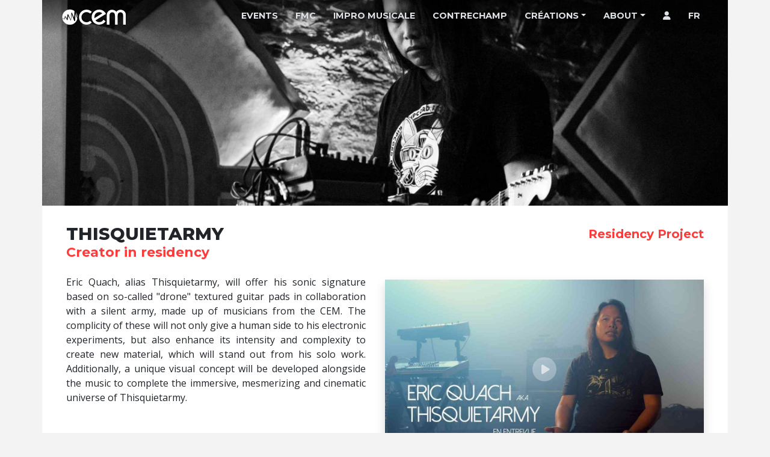

--- FILE ---
content_type: text/html; charset=UTF-8
request_url: https://cem.studio/en/production/eric-quach-createur-en-residence
body_size: 6991
content:
<!DOCTYPE html>
<html lang="en" dir="ltr" prefix="og: https://ogp.me/ns#">
  <head>
    <meta charset="utf-8" />
<script async src="https://www.googletagmanager.com/gtag/js?id=UA-19416163-1"></script>
<script>window.dataLayer = window.dataLayer || [];function gtag(){dataLayer.push(arguments)};gtag("js", new Date());gtag("set", "developer_id.dMDhkMT", true);gtag("config", "UA-19416163-1", {"groups":"default","anonymize_ip":true,"page_placeholder":"PLACEHOLDER_page_path"});gtag("config", "AW-10973144063", {"groups":"default","page_placeholder":"PLACEHOLDER_page_location"});</script>
<meta name="abstract" content="Eric Quach, alias Thisquietarmy, will offer his sonic signature based on so-called &quot;drone&quot; textured guitar pads in collaboration with a silent army, made up of" />
<meta name="keywords" content="cem, chicoutimi, saguenay, musique, création" />
<meta name="icbm" content="48.436515;-71.066116" />
<meta name="geo.placename" content="CEM" />
<meta name="geo.position" content="48.436515;-71.066116" />
<meta name="geo.region" content="CA-QC" />
<link rel="canonical" href="https://cem.studio/en/production/eric-quach-createur-en-residence" />
<meta name="robots" content="index, follow" />
<meta name="rating" content="general" />
<meta property="fb:pages" content="cemproduction" />
<meta property="fb:admins" content="guillaume.thibert,constantinmonfilliette" />
<meta name="Generator" content="Drupal 11 (https://www.drupal.org)" />
<meta name="MobileOptimized" content="width" />
<meta name="HandheldFriendly" content="true" />
<meta name="viewport" content="width=device-width, initial-scale=1.0" />
<meta http-equiv="Cache-Control" content="no-cache, no-store, must-revalidate" />
<meta http-equiv="Pragma" content="no-cache" />
<meta http-equiv="Expires" content="0" />
<link rel="icon" href="/themes/cemtheme/favicon.ico" type="image/vnd.microsoft.icon" />
<link rel="alternate" hreflang="fr" href="https://cem.studio/fr/production/eric-quach-createur-en-residence" />
<link rel="alternate" hreflang="en" href="https://cem.studio/en/production/eric-quach-createur-en-residence" />

    <title>Eric Quach, créateur en résidence | CEM</title>
    <link rel="stylesheet" media="all" href="/sites/default/files/css/css_Er-IN4JM-kMpoDrbMiK6D5B_ySCryFNcuVpzV8UY82I.css?delta=0&amp;language=en&amp;theme=cemtheme&amp;include=[base64]" />
<link rel="stylesheet" media="all" href="https://use.fontawesome.com/releases/v6.1.0/css/all.css" />
<link rel="stylesheet" media="all" href="https://use.fontawesome.com/releases/v6.1.0/css/v4-shims.css" />
<link rel="stylesheet" media="all" href="//unpkg.com/flickity@2/dist/flickity.min.css" />
<link rel="stylesheet" media="all" href="//cdn.jsdelivr.net/npm/@fortawesome/fontawesome-free@6.2.1/css/fontawesome.min.css" />
<link rel="stylesheet" media="all" href="//cdn.jsdelivr.net/npm/select2@4.0.13/dist/css/select2.min.css" />
<link rel="stylesheet" media="all" href="/sites/default/files/css/css_brCGUDdCmFUyCUHhHOptbe4R-JgmqqeqAgD7Johz71E.css?delta=6&amp;language=en&amp;theme=cemtheme&amp;include=[base64]" />
<link rel="stylesheet" media="all" href="//fonts.googleapis.com/css?family=Montserrat:300,300italic,400,400italic,500,500italic,600,600italic,700,700italic,800,800italic,900,900italic,200italic,200,100,100italic" />
<link rel="stylesheet" media="all" href="//fonts.googleapis.com/css?family=Open+Sans:300,300italic,400,400italic,600,600italic,700,700italic,800,800italic" />
<link rel="stylesheet" media="all" href="/sites/default/files/css/css_Atc_uwAwauS1Da-uwVQ3IRZnCFx7cPil331I2ey8Pqs.css?delta=9&amp;language=en&amp;theme=cemtheme&amp;include=[base64]" />
<link rel="stylesheet" media="all" href="/sites/default/files/css/css_WYcJIyTCa2elE33dirfDQAe3QM5WqxHAPY_VvjekQ9s.css?delta=10&amp;language=en&amp;theme=cemtheme&amp;include=[base64]" />
<link rel="stylesheet" media="all" href="/sites/default/files/asset_injector/css/media_library_grid-728091d1a23fae4637fecc43b018b565.css?t8zoqk" />
<link rel="stylesheet" media="all" href="/sites/default/files/css/css_hooHmw6EZ9hBxCNrMAZf2gtBp_Y3EWbXM7fKqi4LuAo.css?delta=12&amp;language=en&amp;theme=cemtheme&amp;include=[base64]" />
<link rel="stylesheet" media="all" href="/sites/default/files/asset_injector/css/visually_hidden-691829fd03054abc201dd830cd169875.css?t8zoqk" />

    <!--
	  <link rel="stylesheet" href="https://fonts.googleapis.com/css?family=Montserrat:300,300italic,400,400italic,500,500italic,600,600italic,700,700italic,800,800italic,900,900italic,200italic,200,100,100italic">
    <link rel="stylesheet" href="https://fonts.googleapis.com/css?family=Open+Sans:300,300italic,400,400italic,600,600italic,700,700italic,800,800italic">
    <link rel="stylesheet" href="https://use.fontawesome.com/releases/v5.7.2/css/all.css" integrity="sha384-fnmOCqbTlWIlj8LyTjo7mOUStjsKC4pOpQbqyi7RrhN7udi9RwhKkMHpvLbHG9Sr" crossorigin="anonymous">
    <link rel="stylesheet" href="https://unpkg.com/flickity@2/dist/flickity.min.css">
    -->
    
  </head>
  <body>
        
    
      <div class="dialog-off-canvas-main-canvas" data-off-canvas-main-canvas>
    
<div id="modal_youtube" class="position-fixed vh-100 vw-100">
	<button type="button" class="close" data-dismiss="modal" aria-label="Close">
		<span>&times;</span>
	</button>
	<div class="embed-wrapper">
    <iframe id="video" src="about:blank" frameborder="0" allow="accelerometer; autoplay; clipboard-write; encrypted-media; gyroscope; picture-in-picture; web-share" referrerpolicy="strict-origin-when-cross-origin" allowfullscreen></iframe>
	</div>
	<div class="modal_youtube_footer text-white px-4 d-flex align-items-center flex-row justify-content-between">
		<h6 class="modal_youtube_title">
			Titre<small>Sous-titre</small>
		</h6>
	</div>
</div>

	
<nav class="navbar navbar-dark navbar-expand-lg fixed-top mw-100 pr-null pb-null p-0" id="main-nav">
      <div class="container px-4 pt-1 pb-1" id="main-navbar-container">
        <a class="navbar-brand w-25 " href="/">
              <div id="block-logoabbregecem">
      
            <div><div class="align-center">
  
  
  <div>
    <div class="visually-hidden">Image</div>
              <div>  <img loading="lazy" src="/sites/default/files/2020-05/cem-logo-abb.svg" alt="Logo CEM abrégé" class="img-fluid">

</div>
          </div>

</div>
</div>
      
  </div>

        </a>
        <button class="navbar-toggler" type="button" data-toggle="collapse" data-target="#navbarMainCEM" aria-controls="navbarMainCEM" aria-expanded="false" aria-label="Toggle navigation">
          <span class="navbar-toggler-icon"></span>
        </button>
        <div class="collapse navbar-collapse" id="navbarMainCEM">
                    
              <ul class="navbar-nav mr-auto d-flex justify-content-around flex-grow-1">
                            <li class="nav-item">
                                      <a href="/en/programmation" class="nav-link" data-drupal-link-system-path="node/147">Events</a>
                  </li>                          <li class="nav-item">
                                      <a href="/en/node/1515" class="nav-link" data-drupal-link-system-path="node/1515">FMC</a>
                  </li>                          <li class="nav-item">
                                      <a href="/en/node/1389" title="Impro Musicale" class="nav-link" data-drupal-link-system-path="node/1389">Impro Musicale</a>
                  </li>                          <li class="nav-item">
                                      <a href="/en/node/1576" class="nav-link" data-drupal-link-system-path="node/1576">Contrechamp</a>
                  </li>                          <li class="nav-item menu-item--expanded dropdown">
                                      <span title="Créations" class="nav-link dropdown-toggle" data-toggle="dropdown" aria-expanded="false" aria-haspopup="true">Créations</span>
                          <div class="dropdown-menu dropdown-menu-right">
                                                    <a href="/en/node/146" class="dropdown-item" data-drupal-link-system-path="node/146">Residencies</a>
                                                                    <a href="/en/productions" class="dropdown-item" data-drupal-link-system-path="node/111">Productions</a>
                                                                    <a href="/en/node/125" title="Videos" class="dropdown-item" data-drupal-link-system-path="node/125">Videos</a>
                         
          </div>
      
                  </li>                          <li class="nav-item menu-item--expanded dropdown">
                                      <span title="About" class="nav-link dropdown-toggle" data-toggle="dropdown" aria-expanded="false" aria-haspopup="true">About</span>
                          <div class="dropdown-menu dropdown-menu-right">
                                                    <a href="/en/node/1181" class="dropdown-item" data-drupal-link-system-path="node/1181">C&#039;est où le CEM? Nous joindre</a>
                                                                    <a href="/en/node/128" class="dropdown-item" data-drupal-link-system-path="node/128">Mandat et historique</a>
                                                                    <a href="/en/node/144" class="dropdown-item" data-drupal-link-system-path="node/144">Infrastructures</a>
                                                                    <a href="/en/node/1186" class="dropdown-item" data-drupal-link-system-path="node/1186">Louer le CEM</a>
                                                                    <a href="/en/node/1210" class="dropdown-item" data-drupal-link-system-path="node/1210">Jouer au CEM</a>
                                                                    <a href="/en/node/129" class="dropdown-item" data-drupal-link-system-path="node/129">L&#039;équipe du CEM</a>
                                                                    <a href="/en/node/126" class="dropdown-item" data-drupal-link-system-path="node/126">Members</a>
                         
          </div>
      
                  </li>                          <li aria-label="Utilisateur" class="nav-item menu-item--expanded">
                                      <a href="/en/user/login" title="Utilisateur" class="nav-link" data-drupal-link-system-path="user/login"><i class="fas fa-user" aria-hidden="true"></i></a>
                  </li>       
              
      <li class="nav-item">
          <a href="/fr/production/eric-quach-createur-en-residence" class="language-link nav-link" hreflang="fr" data-drupal-link-system-path="node/1144">fr</a>
      </li>
  

      </ul> 
      



  

        </div>
      </div>
	</nav>



<div class="container" id="main-container">

  <main role="main">
    <header>
      <div class="row">
        <div id="header-image" class="position-relative w-100">
                           <div id="block-entityviewcontenu">
      
  
    <img loading="lazy" src="/sites/default/files/styles/header_mince_1200_px/public/2022-11/THISQUIETARMY%20-%202022%20-%20live%20bw%20horizontal%20-%20by%20Zoe%20Nameche%20WEB.jpg?h=9d7a5a90&amp;itok=9aNfy7Oc" width="2400" height="720" alt="Thisquietarmy WEB" class="img-fluid" />











  </div>

                  </div>
      </div>
    </header>
    <a id="main-content" tabindex="-1"></a>
      <div class="p-4 pt-md-null">
          <div id="block-entityviewcontent-2">
      <header class="d-flex justify-content-between flex-wrap page-header">
	<h1>
  Thisquietarmy

<small>
  Creator in residency

</small></h1>
	<h5>
  Residency Project

</h5>
</header>

  </div>

          <div data-drupal-messages-fallback class="hidden"></div>
<div id="block-cemtheme-content">
      
<article>
				
				
		<section class="pt-3 bloc-cem clearfix">
	<div class="image shadow ml-4 mb-1 w-50 float-right mt-3 mt-sm-2">
		<div class="views-element-container">
<div class="js-view-dom-id-102144778830365010cd8dbd8469f650808415639b1d1a1c5d2ffcb7ab03ae01">
  
  
  

  
  
  

    <div class="views-field views-field-rendered-entity"><span class="field-content"><div class="overflow-hidden">
<div class="video-wrap" data-provider="YouTube" data-providerID="TzBr_9X5bpA" data-title="Eric Quach aka Thisquietarmy" data-subtitle="En entrevue " data-subtitle2="Créateur en résidence" data-nodelink="/en/production/eric-quach-createur-en-residence">
    <div class="play-btn"></div>
      <img loading="lazy" class="img-fluid w-100 youtube-thumbnail img-fluid" src="/sites/default/files/styles/16_9_1200w/public/oembed_thumbnails/p9kQlm0-iLHL4UjJg9jt_-KKQgdVkX45SfR2oASsy6k.jpg?itok=iVclGv3e" width="1200" height="675" alt="" />



      </div>
</div>


</span></div>
    

  
  

  
  
</div>

</div>
	</div>
	<div class="contenu">
				
		<p>Eric Quach, alias Thisquietarmy, will offer his sonic signature based on so-called "drone" textured guitar pads in collaboration with a silent army, made up of musicians from the CEM. The complicity of these will not only give a human side to his electronic experiments, but also enhance its intensity and complexity to create new material, which will stand out from his solo work. Additionally, a unique visual concept will be developed alongside the music to complete the immersive, mesmerizing and cinematic universe of Thisquietarmy.</p>
	</div>
</section>
	

			<section class="artistes pt-3">
			<div class="views-element-container">
  <ul class="list-credits">

  <li class="artiste"><a href="https://www.thisquietarmy.com/" target="_blank">Thisquietarmy</a>

	<ul><li>Guitar</li><li>Composition</li></ul>
</li>

  <li class="artiste">Bruno Ouellet

	<ul><li>Guitar</li></ul>
</li>

  <li class="artiste">Stéphane Beaulieu

	<ul><li>Bass</li></ul>
</li>

  <li class="artiste">Émile Boucher-Cloutier

	<ul><li>Percussion</li><li>Drums</li></ul>
</li>

  <li class="artiste"><a href="https://www.arionbaroque.com/fr/jessy-dube" target="_blank">Jessy Dubé</a>

	<ul><li>Violin</li></ul>
</li>

  <li class="artiste"><a href="http://tarcello.com" target="_blank">Isabelle Harvey</a>

	<ul><li>Cello</li></ul>
</li>

  <li class="artiste">Gabriel Brochu-LeCouffe

	<ul><li>Vidéo</li></ul>
</li>

</ul>

  
</div>
		</section>
	

      <section class="pt-3 cem-section-2">
      <div class="views-element-container">
<div class="js-view-dom-id-158274056ce3017774aee4a83e316b2bb17458c9174194de3f20f54c349c8125">
  
  
  

  
  
  

  <div class="row">
					<div class="col-12 col-sm-12 col-md-4 col-xxl-4 pb-3">
			<div class="views-field views-field-rendered-entity"><span class="field-content"><div class="card mt-2 mb-2 ">
  <div class="card-body shadow-sm p-0">
				  <div class="overflow-hidden">
<div class="video-wrap" data-provider="YouTube" data-providerID="TzBr_9X5bpA" data-title="Eric Quach aka Thisquietarmy" data-subtitle="En entrevue " data-subtitle2="Créateur en résidence" data-nodelink="/en/production/eric-quach-createur-en-residence">
    <div class="play-btn"></div>
      <img loading="lazy" class="img-fluid w-100 youtube-thumbnail img-fluid" src="/sites/default/files/styles/16_9_1200w/public/oembed_thumbnails/p9kQlm0-iLHL4UjJg9jt_-KKQgdVkX45SfR2oASsy6k.jpg?itok=iVclGv3e" width="1200" height="675" alt="" />



      </div>
</div>


	
		</div>
	<div class="card-footer position-relative px-0 pb-sm-0">
				<a name="anchor" href="/en/production/eric-quach-createur-en-residence" class="text-reset stretched-link">
                    
      <h5 class="card-title pb-1 limit-2-lines pb-0 mb-0">Eric Quach aka Thisquietarmy</h5>


            <h5 class="limit-2-lines card-subtitle mb-2 pb-0">En entrevue</h5>
            <h6 class="card-subtitle limit-2-lines">Créateur en résidence</h6>

		</a>
		</div>
</div>








</span></div>
		</div>
				<div class="col-12 col-sm-12 col-md-4 col-xxl-4 pb-3">
			<div class="views-field views-field-rendered-entity"><span class="field-content"><div class="card mt-2 mb-2 ">
  <div class="card-body shadow-sm p-0">
				  <div class="overflow-hidden">
<div class="video-wrap" data-provider="YouTube" data-providerID="omSCC7tFcTY" data-title="Les rayons cosmiques" data-subtitle="de Thisquietarmy " data-subtitle2="Créateur en résidence" data-nodelink="/en/production/eric-quach-createur-en-residence">
    <div class="play-btn"></div>
      <img loading="lazy" class="img-fluid w-100 youtube-thumbnail img-fluid" src="/sites/default/files/styles/16_9_1200w/public/oembed_thumbnails/ExUPLQwloIhAWTnbFgiKyPabi_0wVtkYdXtdXmh_lAU.jpg?itok=j-Qe8jHH" width="1200" height="675" alt="" />



      </div>
</div>


	
		</div>
	<div class="card-footer position-relative px-0 pb-sm-0">
				<a name="anchor" href="/en/production/eric-quach-createur-en-residence" class="text-reset stretched-link">
                    
      <h5 class="card-title pb-1 limit-2-lines pb-0 mb-0">Les rayons cosmiques</h5>


            <h5 class="limit-2-lines card-subtitle mb-2 pb-0">de Thisquietarmy</h5>
            <h6 class="card-subtitle limit-2-lines">Créateur en résidence</h6>

		</a>
		</div>
</div>








</span></div>
		</div>
				<div class="col-12 col-sm-12 col-md-4 col-xxl-4 pb-3">
			<div class="views-field views-field-rendered-entity"><span class="field-content"><div class="card mt-2 mb-2 ">
  <div class="card-body shadow-sm p-0">
				  <div class="overflow-hidden">
<div class="video-wrap" data-provider="YouTube" data-providerID="e5GcE5fxRrg" data-title="Respirer l&#039;instabilité" data-subtitle="de Thisquietarmy " data-subtitle2="Créateur en résidence" data-nodelink="/en/production/eric-quach-createur-en-residence">
    <div class="play-btn"></div>
      <img loading="lazy" class="img-fluid w-100 youtube-thumbnail img-fluid" src="/sites/default/files/styles/16_9_1200w/public/oembed_thumbnails/bcJz3NXw283ifpdpnhiliJP8TBPTbnnp0KJsiEKL2po.jpg?itok=44fT8uEA" width="1200" height="675" alt="" />



      </div>
</div>


	
		</div>
	<div class="card-footer position-relative px-0 pb-sm-0">
				<a name="anchor" href="/en/production/eric-quach-createur-en-residence" class="text-reset stretched-link">
                    
      <h5 class="card-title pb-1 limit-2-lines pb-0 mb-0">Respirer l'instabilité</h5>


            <h5 class="limit-2-lines card-subtitle mb-2 pb-0">de Thisquietarmy</h5>
            <h6 class="card-subtitle limit-2-lines">Créateur en résidence</h6>

		</a>
		</div>
</div>








</span></div>
		</div>
				<div class="col-12 col-sm-12 col-md-4 col-xxl-4 pb-3">
			<div class="views-field views-field-rendered-entity"><span class="field-content"><div class="card mt-2 mb-2 ">
  <div class="card-body shadow-sm p-0">
				  <div class="overflow-hidden">
<div class="video-wrap" data-provider="YouTube" data-providerID="AZAyqj1OCug" data-title="Les radicaux libres" data-subtitle="de Thisquietarmy " data-subtitle2="Créateur en résidence" data-nodelink="/en/production/eric-quach-createur-en-residence">
    <div class="play-btn"></div>
      <img loading="lazy" class="img-fluid w-100 youtube-thumbnail img-fluid" src="/sites/default/files/styles/16_9_1200w/public/oembed_thumbnails/l7lYFOwQEEmcG4GKxRyc032Kn6G763K4-4X64DinD1Y.jpg?itok=zgrCv17I" width="1200" height="675" alt="" />



      </div>
</div>


	
		</div>
	<div class="card-footer position-relative px-0 pb-sm-0">
				<a name="anchor" href="/en/production/eric-quach-createur-en-residence" class="text-reset stretched-link">
                    
      <h5 class="card-title pb-1 limit-2-lines pb-0 mb-0">Les radicaux libres</h5>


            <h5 class="limit-2-lines card-subtitle mb-2 pb-0">de Thisquietarmy</h5>
            <h6 class="card-subtitle limit-2-lines">Créateur en résidence</h6>

		</a>
		</div>
</div>








</span></div>
		</div>
				<div class="col-12 col-sm-12 col-md-4 col-xxl-4 pb-3">
			<div class="views-field views-field-rendered-entity"><span class="field-content"><div class="card mt-2 mb-2 ">
  <div class="card-body shadow-sm p-0">
				  <div class="overflow-hidden">
<div class="video-wrap" data-provider="YouTube" data-providerID="CfkAKYXoryY" data-title="Organismes en aérobiose" data-subtitle="de Thisquietarmy " data-subtitle2="Créateur en résidence" data-nodelink="/en/production/eric-quach-createur-en-residence">
    <div class="play-btn"></div>
      <img loading="lazy" class="img-fluid w-100 youtube-thumbnail img-fluid" src="/sites/default/files/styles/16_9_1200w/public/oembed_thumbnails/O5H-VOeAqo8rmz9fRZX4hTqTKsKfKuiWCTNZTr9LkF0.jpg?itok=_24EROGJ" width="1200" height="675" alt="" />



      </div>
</div>


	
		</div>
	<div class="card-footer position-relative px-0 pb-sm-0">
				<a name="anchor" href="/en/production/eric-quach-createur-en-residence" class="text-reset stretched-link">
                    
      <h5 class="card-title pb-1 limit-2-lines pb-0 mb-0">Organismes en aérobiose</h5>


            <h5 class="limit-2-lines card-subtitle mb-2 pb-0">de Thisquietarmy</h5>
            <h6 class="card-subtitle limit-2-lines">Créateur en résidence</h6>

		</a>
		</div>
</div>








</span></div>
		</div>
				<div class="col-12 col-sm-12 col-md-4 col-xxl-4 pb-3">
			<div class="views-field views-field-rendered-entity"><span class="field-content"><div class="card mt-2 mb-2 ">
  <div class="card-body shadow-sm p-0">
				  <div class="overflow-hidden">
<div class="video-wrap" data-provider="YouTube" data-providerID="Awfz9cmS9s8" data-title="Solastalgie impalpable" data-subtitle="de Thisquietarmy " data-subtitle2="Créateur en résidence" data-nodelink="/en/production/eric-quach-createur-en-residence">
    <div class="play-btn"></div>
      <img loading="lazy" class="img-fluid w-100 youtube-thumbnail img-fluid" src="/sites/default/files/styles/16_9_1200w/public/oembed_thumbnails/E5TgC95S-pYhXxXqs-ivxXxqzAVgRoNPS6fhDQMS6Hk.jpg?itok=BtOCnNWN" width="1200" height="675" alt="" />



      </div>
</div>


	
		</div>
	<div class="card-footer position-relative px-0 pb-sm-0">
				<a name="anchor" href="/en/production/eric-quach-createur-en-residence" class="text-reset stretched-link">
                    
      <h5 class="card-title pb-1 limit-2-lines pb-0 mb-0">Solastalgie impalpable</h5>


            <h5 class="limit-2-lines card-subtitle mb-2 pb-0">de Thisquietarmy</h5>
            <h6 class="card-subtitle limit-2-lines">Créateur en résidence</h6>

		</a>
		</div>
</div>








</span></div>
		</div>
			</div>

    

  
  

  
  
</div>

</div>
    </section>
  
      			
<section class="pt-4">
  		 <div><div class="js-view-dom-id-3be3b99e839dee137a018bbff358b2a8e92458773cc063ab66c29174086616c8">
  
  
  

  
  
  

    <div class="views-field views-field-field-bio"><div class="field-content"><p>The solo project of Eric Quach (Montreal, Canada) in constant evolution around the drone improvised on the electric guitar since 2005, with more than fifty publications (Consouling Sounds, Midira, Aurora Borealis, Denovali, Shelter Press, P572, Alien8, etc.) and more than 600 concerts played around the world including at Amplifest, Dunk! Festival, Le Guess Who?, Biennale Némo, Suoni Per Il Popolo, FIMAV, Mutek &amp; Red Bull Music Academy. Its main contributors are members of Voivod, Godspeed You! Black Emperor, Nadja, Amenra, Locrian, lovesliescrushing, Noveller &amp; Year of No Light.</p></div></div>
    

  
  

  
  
</div>
</div>
</section>
	
  
  
</article>


  </div>

    </div>
  </main>
  <footer id="page-footer">
    <div>
      <div class="bg-red row text-white p-4">
	  
	  
        <div class="col-sm-6 col-md-3 col-lg-2 col-xl-2 col-xxl-2 pr-4 col-6 align-self-center">
              <div id="block-logoducemblanc">
      
            <div><div class="img-fluid align-center">
  
  
  <div>
    <div class="visually-hidden">Image</div>
              <div>  <img loading="lazy" src="/sites/default/files/2022-12/CEM%20-%20Logo%202023%20-%20blanc.svg" alt="CEM - Logo" class="img-fluid">

</div>
          </div>

</div>
</div>
      
  </div>

        </div>
        <div class="col-sm-6 col-md-4 col-lg-4 col-xl-3 col-xxl-3 offset-xxl-1 py-sm-0 py-4 col-6 align-self-center">
              <div id="block-coordonneesducem">
      
            <div><h6>CEM</h6><address class="mb-0"><p>37 Rhainds<br>Chicoutimi (Québec)<br>Canada, G7G 2H3<br><abbr title="Courriel">@:</abbr> info@cem.studio<br><abbr title="Téléphone">t</abbr>: (581) 221-0079</p></address></div>
      
  </div>

        </div>
        <div class="col-sm-12 col-md-5 col-lg-6 col-xl-7 col-xxl-6 pr-3 pb-3 col-12  align-self-center text-center">
              <div id="block-lieninfolettre">
      
            <div><p><a class="btn btn-primary" href="https://mailchi.mp/aadb026654be/cem" role="button" target="_blank">✉️ S'abonner à l'infolettre du CEM ✉️</a></p></div>
      
  </div>

        </div>
      </div>
    </div>
  </footer>
</div>
<div class="container" id="logofooter">
  <div class="px-4 pt-4">
    <div class="row mx-sm-4 px-sm-4 px-3 mx-md-0 px-md-0">
    <div class="col-lg-3 col-md-auto"></div>
    <div class="m-auto text-center pb-4 col-lg-2 col-md-3">
      <img src="/themes/cemtheme/templates/images/CCFA_CMYK_colour_f.svg" class="img-fluid"/>
    </div>
    <div class="m-auto text-center pb-4 col-lg-2 col-md-3">
      <img src="/themes/cemtheme/templates/images/logo_calq_violet.svg" class="img-fluid"/>
    </div>
    <div class="m-auto text-center pb-4 col-lg-2 col-md-3">
      <img src="/themes/cemtheme/templates/images/CAS_cmyk.svg" class="img-fluid"/>
    </div>
    <div class="col-lg-3"></div>
  </div>
    <div class="text-center small pb-4">
          <div id="block-copyright">
      
            <div><p>Copyright 2026 - CEM</p></div>
      
  </div><div id="block-lienverslogin">
      
            <div><p><a href="/user/login">se connecter</a> / <a href="/user/logout">se déconnecter</a></p></div>
      
  </div>

    </div>
  </div>
</div>

  </div>

    
    <script type="application/json" data-drupal-selector="drupal-settings-json">{"path":{"baseUrl":"\/","pathPrefix":"en\/","currentPath":"node\/1144","currentPathIsAdmin":false,"isFront":false,"currentLanguage":"en"},"pluralDelimiter":"\u0003","suppressDeprecationErrors":true,"ajaxPageState":{"libraries":"[base64]","theme":"cemtheme","theme_token":null},"ajaxTrustedUrl":[],"ajaxLoader":{"markup":"\u003Cdiv class=\u0022ajax-throbber sk-wave\u0022\u003E\n              \u003Cdiv class=\u0022sk-wave-rect\u0022\u003E\u003C\/div\u003E\n              \u003Cdiv class=\u0022sk-wave-rect\u0022\u003E\u003C\/div\u003E\n              \u003Cdiv class=\u0022sk-wave-rect\u0022\u003E\u003C\/div\u003E\n              \u003Cdiv class=\u0022sk-wave-rect\u0022\u003E\u003C\/div\u003E\n            \u003C\/div\u003E","hideAjaxMessage":false,"alwaysFullscreen":true,"throbberPosition":"body"},"google_analytics":{"account":"UA-19416163-1","trackOutbound":true,"trackMailto":true,"trackTel":true,"trackDownload":true,"trackDownloadExtensions":"7z|aac|arc|arj|asf|asx|avi|bin|csv|doc(x|m)?|dot(x|m)?|exe|flv|gif|gz|gzip|hqx|jar|jpe?g|js|mp(2|3|4|e?g)|mov(ie)?|msi|msp|pdf|phps|png|ppt(x|m)?|pot(x|m)?|pps(x|m)?|ppam|sld(x|m)?|thmx|qtm?|ra(m|r)?|sea|sit|tar|tgz|torrent|txt|wav|wma|wmv|wpd|xls(x|m|b)?|xlt(x|m)|xlam|xml|z|zip","trackColorbox":true},"user":{"uid":0,"permissionsHash":"66303b2e4eba6292741ada0b2bd5ade05295822fef08782848d22d5064f4723b"}}</script>
<script src="/sites/default/files/js/js_GVQOXz7i7dcxpv-oaB0MP0UtskrRJudA0KyApdDZ4fc.js?scope=footer&amp;delta=0&amp;language=en&amp;theme=cemtheme&amp;include=eJxdyFsKgCAQBdANSS5Jrnp9xNiAjlC77zPo73Bw4g6iyJwenw9rU2PkdInDGgd9xKKrqlUYcEEe62n5fziNZa8EY-BAF59ZsMVeW8oo7g"></script>
<script src="//cdn.jsdelivr.net/npm/select2@4.0.13/dist/js/select2.min.js"></script>
<script src="/sites/default/files/js/js_JIHw0bOcOw2lM2NLsmWpva5IKmXLXQNRT4KbIoPWyXU.js?scope=footer&amp;delta=2&amp;language=en&amp;theme=cemtheme&amp;include=eJxdyFsKgCAQBdANSS5Jrnp9xNiAjlC77zPo73Bw4g6iyJwenw9rU2PkdInDGgd9xKKrqlUYcEEe62n5fziNZa8EY-BAF59ZsMVeW8oo7g"></script>

  </body>
</html>


--- FILE ---
content_type: text/css
request_url: https://cem.studio/sites/default/files/css/css_WYcJIyTCa2elE33dirfDQAe3QM5WqxHAPY_VvjekQ9s.css?delta=10&language=en&theme=cemtheme&include=eJyFkEGuwjAMRC8UkiNFTmyIURJXtkvp7X8_LGBRic1oRn7SWAN3eOYugKQJPj56UymFNIAZeeZ5p-qiqZrF2sRoZlRZULZ5hgxChty5KOieb8p4Rq2cD6zL7ez4YFuh9z03RqQZKg1vNCgVMApVlBLqukCP7DQunc3DVabDRiYH9uXjRuU_2k8gWuMRXt-nK3c_lqiwOMsMttvR825_MG2WXhqH4NrpDxNWgPA
body_size: 46
content:
/* @license GPL-2.0-or-later https://www.drupal.org/licensing/faq */
.js .vertical-tabs .vertical-tabs__item{overflow:unset !important;}.claro-details__wrapper--accordion::before,.claro-details__wrapper--accordion::after,.claro-details__wrapper--accordion-item::before,.claro-details__wrapper--accordion-item::after,.claro-details__wrapper--vertical-tabs-item::before,.claro-details__wrapper--vertical-tabs-item::after{display:initial !important;}


--- FILE ---
content_type: text/css
request_url: https://cem.studio/sites/default/files/asset_injector/css/media_library_grid-728091d1a23fae4637fecc43b018b565.css?t8zoqk
body_size: -68
content:
.media-library-item__content p {
  margin:0;
}

--- FILE ---
content_type: text/css
request_url: https://cem.studio/sites/default/files/css/css_hooHmw6EZ9hBxCNrMAZf2gtBp_Y3EWbXM7fKqi4LuAo.css?delta=12&language=en&theme=cemtheme&include=eJyFkEGuwjAMRC8UkiNFTmyIURJXtkvp7X8_LGBRic1oRn7SWAN3eOYugKQJPj56UymFNIAZeeZ5p-qiqZrF2sRoZlRZULZ5hgxChty5KOieb8p4Rq2cD6zL7ez4YFuh9z03RqQZKg1vNCgVMApVlBLqukCP7DQunc3DVabDRiYH9uXjRuU_2k8gWuMRXt-nK3c_lqiwOMsMttvR825_MG2WXhqH4NrpDxNWgPA
body_size: -32
content:
/* @license GPL-2.0-or-later https://www.drupal.org/licensing/faq */
.ui-dialog{z-index:99999999999999999;}


--- FILE ---
content_type: text/css
request_url: https://cem.studio/sites/default/files/asset_injector/css/visually_hidden-691829fd03054abc201dd830cd169875.css?t8zoqk
body_size: -83
content:
.visually-hidden {
    display:none; !important;
}

--- FILE ---
content_type: image/svg+xml
request_url: https://cem.studio/themes/cemtheme/templates/images/logo_calq_violet.svg
body_size: 3746
content:
<?xml version="1.0" encoding="utf-8"?>
<!-- Generator: Adobe Illustrator 19.0.0, SVG Export Plug-In . SVG Version: 6.00 Build 0)  -->
<svg version="1.1" id="Calque_1" xmlns="http://www.w3.org/2000/svg" xmlns:xlink="http://www.w3.org/1999/xlink" x="0px" y="0px"
	 viewBox="0 0 364 128" style="enable-background:new 0 0 364 128;" xml:space="preserve">
<style type="text/css">
	.st0{fill:none;stroke:#000000;stroke-width:0.405;}
	.st1{fill:#815AA4;}
	.st2{fill:#FFFFFF;}
	.st3{fill-rule:evenodd;clip-rule:evenodd;}
	.st4{fill-rule:evenodd;clip-rule:evenodd;fill:#FFFFFF;}
</style>
<g>
	<path d="M188.6,47.8c-0.8,0.4-1.9,0.6-2.9,0.6c-2.9,0-4-1.8-4-3.9c0-1.7,0.7-3.2,1.8-4.1c1-0.9,2.3-1.4,3.7-1.4
		c1.2,0,2.2,0.3,2.7,0.6l0.5-1.2c-0.3-0.3-1.4-0.7-2.9-0.7c-1.9,0-3.5,0.6-4.8,1.6c-1.6,1.2-2.5,3.1-2.5,5.3c0,3.3,2.2,5,5.2,5
		c1.5,0,2.7-0.3,3.5-0.6L188.6,47.8L188.6,47.8z M194,49.7c2.8,0,4.9-2.3,4.9-5c0-2-1.3-3.7-3.7-3.7c-2.8,0-4.9,2.2-4.9,5.1
		C190.3,48.1,191.7,49.7,194,49.7L194,49.7L194,49.7z M194.1,48.5c-1.3,0-2.3-1-2.3-2.5c0-2,1.3-3.9,3.2-3.9c1.7,0,2.3,1.5,2.3,2.5
		C197.3,46.8,195.9,48.5,194.1,48.5L194.1,48.5L194.1,48.5z M201.5,49.5l0.7-3.8c0.4-2.2,2-3.4,3.1-3.4c1.1,0,1.5,0.7,1.5,1.6
		c0,0.3-0.1,0.7-0.1,1l-0.9,4.6h1.5l0.9-4.6c0.1-0.4,0.1-1,0.1-1.3c0-2-1.3-2.5-2.3-2.5c-1.3,0-2.6,0.7-3.3,1.9h0l0.2-1.7h-1.3
		c-0.1,0.7-0.2,1.4-0.4,2.3l-1.1,6H201.5L201.5,49.5z M209.6,49.1c0.4,0.3,1.3,0.6,2.2,0.6c1.8,0,3.3-1,3.3-2.7c0-1-0.7-1.7-1.7-2.2
		c-0.9-0.4-1.3-0.8-1.3-1.4c0-0.7,0.7-1.2,1.5-1.2c0.7,0,1.3,0.2,1.6,0.4l0.4-1.1c-0.3-0.2-1-0.4-1.9-0.4c-1.8,0-3.1,1.1-3.1,2.6
		c0,0.9,0.5,1.6,1.6,2.1c1,0.5,1.2,0.9,1.2,1.5c0,0.7-0.7,1.3-1.6,1.3c-0.7,0-1.5-0.3-1.9-0.6L209.6,49.1L209.6,49.1z M223.1,47.9
		c-0.5,0.3-1.4,0.6-2.5,0.6c-0.9,0-1.6-0.4-2-1.1c-0.2-0.4-0.3-1.1-0.2-1.5c3.3,0.1,6-0.4,6-2.6c0-1.3-1-2.2-2.7-2.2
		c-2.8,0-4.8,2.6-4.8,5.2c0,1.9,1.1,3.5,3.4,3.5c1.2,0,2.4-0.3,3-0.7L223.1,47.9L223.1,47.9z M222.9,43.2c0,1.3-1.9,1.5-4.4,1.5
		c0.3-1.1,1.4-2.6,3-2.6C222.3,42.1,222.9,42.5,222.9,43.2L222.9,43.2L222.9,43.2z M226.7,49.5l1.6-8.3h-1.5l-1.6,8.3H226.7
		L226.7,49.5z M227.9,39.7c0.6,0,1-0.4,1-1c0-0.6-0.4-0.9-0.9-0.9c-0.5,0-1,0.4-1,1C227,39.2,227.4,39.7,227.9,39.7L227.9,39.7
		L227.9,39.7z M230.9,49.5l2.3-12.2h-1.5l-2.3,12.2H230.9L230.9,49.5z M244.8,37.2l-0.8,4c-0.4-0.2-1.1-0.3-1.7-0.3
		c-3.1,0-5.5,2.5-5.5,5.5c0,1.8,1,3.2,2.7,3.2c1.3,0,2.4-0.7,3.3-2h0l-0.3,1.7h1.4c0.1-0.8,0.2-1.7,0.3-2.5l1.9-9.7H244.8
		L244.8,37.2z M243.3,45.1c-0.4,1.9-1.9,3.3-3.1,3.3c-1.4,0-1.8-1.2-1.8-2.2c0-2.4,1.7-4.1,3.9-4.1c0.7,0,1.2,0.2,1.5,0.3
		L243.3,45.1L243.3,45.1z M252.9,47.9c-0.5,0.3-1.4,0.6-2.5,0.6c-0.9,0-1.6-0.4-2-1.1c-0.2-0.4-0.3-1.1-0.2-1.5c3.3,0.1,6-0.4,6-2.6
		c0-1.3-1-2.2-2.7-2.2c-2.8,0-4.8,2.6-4.8,5.2c0,1.9,1.1,3.5,3.4,3.5c1.2,0,2.4-0.3,3-0.7L252.9,47.9L252.9,47.9z M252.7,43.2
		c0,1.3-1.9,1.5-4.4,1.5c0.3-1.1,1.4-2.6,3-2.6C252.1,42.1,252.7,42.5,252.7,43.2L252.7,43.2L252.7,43.2z M254.7,49.1
		c0.4,0.3,1.3,0.6,2.2,0.6c1.8,0,3.3-1,3.3-2.7c0-1-0.7-1.7-1.7-2.2c-0.9-0.4-1.3-0.8-1.3-1.4c0-0.7,0.7-1.2,1.5-1.2
		c0.7,0,1.3,0.2,1.6,0.4l0.4-1.1c-0.3-0.2-1-0.4-1.9-0.4c-1.8,0-3.1,1.1-3.1,2.6c0,0.9,0.5,1.6,1.6,2.1c1,0.5,1.2,0.9,1.2,1.5
		c0,0.7-0.7,1.3-1.6,1.3c-0.7,0-1.5-0.3-1.9-0.6L254.7,49.1L254.7,49.1z M272.6,49.5c0-0.9,0.1-2.4,0.3-4l0.8-4.2
		c-0.6-0.2-1.6-0.3-2.5-0.3c-3.7,0-6.1,2.8-6.1,5.8c0,1.6,1,2.9,2.6,2.9c1.4,0,2.6-0.7,3.6-2.5h0c-0.1,0.9-0.2,1.8-0.2,2.3H272.6
		L272.6,49.5z M271.7,44.6c-0.4,2.4-2,3.9-3.3,3.9c-1.3,0-1.6-1-1.6-1.9c0-2.5,2-4.4,4.2-4.4c0.6,0,0.9,0.1,1.1,0.1L271.7,44.6
		L271.7,44.6z M276.4,49.5l0.6-3.4c0.4-2.1,1.5-3.6,2.8-3.6c0.2,0,0.3,0,0.5,0l0.3-1.4c-0.1,0-0.3,0-0.5,0c-1.2,0-2.1,0.9-2.7,2.1
		h-0.1c0.1-0.6,0.2-1.3,0.3-1.9h-1.3c-0.1,0.8-0.2,1.9-0.4,3l-1,5.2H276.4L276.4,49.5z M283.3,39.6l-0.3,1.6h-1.2l-0.2,1.2h1.2
		l-0.8,4c-0.1,0.6-0.2,1.1-0.2,1.6c0,0.9,0.5,1.7,1.9,1.7c0.5,0,0.9-0.1,1.2-0.2l0.1-1.2c-0.2,0.1-0.5,0.1-0.7,0.1
		c-0.6,0-0.9-0.3-0.9-0.9c0-0.5,0.1-0.9,0.2-1.4l0.7-3.8h2.1l0.2-1.2h-2.1l0.4-2L283.3,39.6L283.3,39.6z M286.5,49.1
		c0.4,0.3,1.3,0.6,2.2,0.6c1.8,0,3.3-1,3.3-2.7c0-1-0.7-1.7-1.7-2.2c-0.9-0.4-1.3-0.8-1.3-1.4c0-0.7,0.7-1.2,1.5-1.2
		c0.7,0,1.3,0.2,1.6,0.4l0.4-1.1c-0.3-0.2-1-0.4-1.9-0.4c-1.8,0-3.1,1.1-3.1,2.6c0,0.9,0.5,1.6,1.6,2.1c1,0.5,1.2,0.9,1.2,1.5
		c0,0.7-0.7,1.3-1.6,1.3c-0.7,0-1.5-0.3-1.9-0.6L286.5,49.1L286.5,49.1z"/>
	<path d="M186.3,65.2c-0.5,0.3-1.4,0.6-2.5,0.6c-0.9,0-1.6-0.4-2-1.1c-0.2-0.4-0.3-1.1-0.2-1.5c3.3,0.1,6-0.4,6-2.6
		c0-1.3-1-2.2-2.7-2.2c-2.8,0-4.8,2.6-4.8,5.2c0,1.9,1.1,3.5,3.4,3.5c1.2,0,2.4-0.3,3-0.7L186.3,65.2L186.3,65.2z M186.1,60.6
		c0,1.3-1.9,1.5-4.4,1.5c0.3-1.1,1.4-2.6,3-2.6C185.5,59.5,186.1,59.9,186.1,60.6L186.1,60.6L186.1,60.6z M190.7,57l-0.3,1.6h-1.2
		l-0.2,1.2h1.2l-0.8,4c-0.1,0.6-0.2,1.1-0.2,1.6c0,0.9,0.5,1.7,1.9,1.7c0.5,0,0.9-0.1,1.2-0.2l0.1-1.2c-0.2,0.1-0.5,0.1-0.7,0.1
		c-0.6,0-0.9-0.3-0.9-0.9c0-0.5,0.1-0.9,0.2-1.4l0.7-3.8h2.1l0.2-1.2h-2.1l0.4-2L190.7,57L190.7,57z M205.5,54.6l-0.8,4
		c-0.4-0.2-1.1-0.3-1.7-0.3c-3.1,0-5.5,2.5-5.5,5.5c0,1.8,1,3.2,2.7,3.2c1.3,0,2.4-0.7,3.3-2h0l-0.3,1.7h1.4
		c0.1-0.8,0.2-1.7,0.3-2.5l1.9-9.7H205.5L205.5,54.6z M204,62.5c-0.4,1.9-1.9,3.3-3.1,3.3c-1.4,0-1.8-1.2-1.8-2.2
		c0-2.4,1.7-4.1,3.9-4.1c0.7,0,1.2,0.2,1.5,0.3L204,62.5L204,62.5z M213.5,65.2c-0.5,0.3-1.4,0.6-2.5,0.6c-0.9,0-1.6-0.4-2-1.1
		c-0.2-0.4-0.3-1.1-0.2-1.5c3.3,0.1,6-0.4,6-2.6c0-1.3-1-2.2-2.7-2.2c-2.8,0-4.8,2.6-4.8,5.2c0,1.9,1.1,3.5,3.4,3.5
		c1.2,0,2.4-0.3,3-0.7L213.5,65.2L213.5,65.2z M213.3,60.6c0,1.3-1.9,1.5-4.4,1.5c0.3-1.1,1.4-2.6,3-2.6
		C212.7,59.5,213.3,59.9,213.3,60.6L213.3,60.6L213.3,60.6z M215.3,66.4c0.4,0.3,1.3,0.6,2.2,0.6c1.8,0,3.3-1,3.3-2.7
		c0-1-0.7-1.7-1.7-2.2c-0.9-0.4-1.3-0.8-1.3-1.4c0-0.7,0.7-1.2,1.5-1.2c0.7,0,1.3,0.2,1.6,0.4l0.4-1.1c-0.3-0.2-1-0.4-1.9-0.4
		c-1.8,0-3.1,1.1-3.1,2.6c0,0.9,0.5,1.6,1.6,2.1c1,0.5,1.2,0.9,1.2,1.5c0,0.7-0.7,1.3-1.6,1.3c-0.7,0-1.5-0.3-1.9-0.6L215.3,66.4
		L215.3,66.4z M227.3,66.8l2.3-12.2h-1.5l-2.3,12.2H227.3L227.3,66.8z M236.2,65.2c-0.5,0.3-1.4,0.6-2.5,0.6c-0.9,0-1.6-0.4-2-1.1
		c-0.2-0.4-0.3-1.1-0.2-1.5c3.3,0.1,6-0.4,6-2.6c0-1.3-1-2.2-2.7-2.2c-2.8,0-4.8,2.6-4.8,5.2c0,1.9,1.1,3.5,3.4,3.5
		c1.2,0,2.4-0.3,3-0.7L236.2,65.2L236.2,65.2z M236.1,60.6c0,1.3-1.9,1.5-4.4,1.5c0.3-1.1,1.4-2.6,3-2.6
		C235.5,59.5,236.1,59.9,236.1,60.6L236.1,60.6L236.1,60.6z M240.6,57l-0.3,1.6h-1.2l-0.2,1.2h1.2l-0.8,4c-0.1,0.6-0.2,1.1-0.2,1.6
		c0,0.9,0.5,1.7,1.9,1.7c0.5,0,0.9-0.1,1.2-0.2l0.1-1.2c-0.2,0.1-0.5,0.1-0.7,0.1c-0.6,0-0.8-0.3-0.8-0.9c0-0.5,0.1-0.9,0.2-1.4
		l0.7-3.8h2.1l0.2-1.2h-2.1l0.4-2L240.6,57L240.6,57z M246.4,57l-0.3,1.6h-1.2l-0.2,1.2h1.2l-0.8,4c-0.1,0.6-0.2,1.1-0.2,1.6
		c0,0.9,0.5,1.7,1.9,1.7c0.5,0,0.9-0.1,1.2-0.2l0.1-1.2c-0.2,0.1-0.5,0.1-0.7,0.1c-0.6,0-0.9-0.3-0.9-0.9c0-0.5,0.1-0.9,0.2-1.4
		l0.7-3.8h2.1l0.2-1.2h-2.1l0.4-2L246.4,57L246.4,57z M251.4,66.8l0.6-3.4c0.4-2.1,1.5-3.6,2.8-3.6c0.2,0,0.3,0,0.5,0l0.3-1.4
		c-0.1,0-0.3,0-0.5,0c-1.2,0-2.1,0.9-2.7,2.1h-0.1c0.1-0.6,0.2-1.3,0.3-1.9h-1.3c-0.1,0.8-0.2,1.9-0.4,3l-1,5.2H251.4L251.4,66.8z
		 M261.9,65.2c-0.5,0.3-1.4,0.6-2.5,0.6c-0.9,0-1.6-0.4-2-1.1c-0.2-0.4-0.3-1.1-0.2-1.5c3.3,0.1,6-0.4,6-2.6c0-1.3-1-2.2-2.7-2.2
		c-2.8,0-4.8,2.6-4.8,5.2c0,1.9,1.1,3.5,3.4,3.5c1.2,0,2.4-0.3,3-0.7L261.9,65.2L261.9,65.2z M261.7,60.6c0,1.3-1.9,1.5-4.4,1.5
		c0.3-1.1,1.4-2.6,3-2.6C261.1,59.5,261.7,59.9,261.7,60.6L261.7,60.6L261.7,60.6z M263.7,66.4c0.4,0.3,1.3,0.6,2.2,0.6
		c1.8,0,3.3-1,3.3-2.7c0-1-0.7-1.7-1.7-2.2c-0.9-0.4-1.3-0.8-1.3-1.4c0-0.7,0.7-1.2,1.5-1.2c0.7,0,1.3,0.2,1.6,0.4l0.4-1.1
		c-0.3-0.2-1-0.4-1.9-0.4c-1.8,0-3.1,1.1-3.1,2.6c0,0.9,0.5,1.6,1.6,2.1c1,0.5,1.2,0.9,1.2,1.5c0,0.7-0.7,1.3-1.6,1.3
		c-0.7,0-1.5-0.3-1.9-0.6L263.7,66.4L263.7,66.4z M282.1,54.6l-0.8,4c-0.4-0.2-1.1-0.3-1.7-0.3c-3.1,0-5.5,2.5-5.5,5.5
		c0,1.8,1,3.2,2.7,3.2c1.3,0,2.4-0.7,3.3-2h0l-0.3,1.7h1.4c0.1-0.8,0.2-1.7,0.3-2.5l1.9-9.7H282.1L282.1,54.6z M280.7,62.5
		c-0.4,1.9-1.9,3.3-3.1,3.3c-1.4,0-1.8-1.2-1.8-2.2c0-2.4,1.7-4.1,3.9-4.1c0.7,0,1.2,0.2,1.5,0.3L280.7,62.5L280.7,62.5z
		 M291.1,58.6l-0.8,4.1c-0.4,1.9-1.8,3.2-2.9,3.2c-1.1,0-1.5-0.7-1.5-1.6c0-0.3,0.1-0.7,0.1-1.2l0.8-4.4h-1.5l-0.9,4.4
		c-0.1,0.6-0.2,1-0.2,1.4c0,2.2,1.4,2.6,2.4,2.6c1.2,0,2.4-0.8,3.1-1.9h0l-0.2,1.6h1.3c0.1-0.7,0.2-1.4,0.4-2.3l1.1-6H291.1
		L291.1,58.6z M307.7,67.2c-1.1-0.1-2.3-0.3-3.4-0.5v-0.1c0.9-0.2,2-0.9,2.7-1.7c1.1-1.2,1.9-2.9,1.9-4.8c0-2.8-1.6-5-5-5
		c-1.7,0-3.4,0.7-4.5,1.8c-1.3,1.3-2.1,3.2-2.1,5c0,3.3,2.2,4.9,4.4,5c0.1,0,0.3,0,0.9,0.3c0.7,0.3,2.8,0.8,4.5,1.2L307.7,67.2
		L307.7,67.2z M302.4,65.8c-2.6,0-3.6-1.8-3.6-3.9c0-2.8,2-5.5,4.8-5.5c2.9,0,3.6,2.2,3.6,3.9C307.3,63.1,305.4,65.8,302.4,65.8
		L302.4,65.8L302.4,65.8z M316.9,58.6l-0.8,4.1c-0.4,1.9-1.8,3.2-2.9,3.2c-1.1,0-1.5-0.7-1.5-1.6c0-0.3,0.1-0.7,0.1-1.2l0.8-4.4
		h-1.5l-0.9,4.4c-0.1,0.6-0.2,1-0.2,1.4c0,2.2,1.4,2.6,2.4,2.6c1.2,0,2.4-0.8,3.1-1.9h0l-0.2,1.6h1.3c0.1-0.7,0.2-1.4,0.4-2.3l1.1-6
		H316.9L316.9,58.6z M325.2,55l-1.8,2.5h1.2L327,55H325.2L325.2,55z M325.7,65.2c-0.5,0.3-1.4,0.6-2.5,0.6c-0.9,0-1.6-0.4-2-1.1
		c-0.2-0.4-0.3-1.1-0.2-1.5c3.3,0.1,6-0.4,6-2.6c0-1.3-1-2.2-2.7-2.2c-2.8,0-4.8,2.6-4.8,5.2c0,1.9,1.1,3.5,3.4,3.5
		c1.2,0,2.4-0.3,3-0.7L325.7,65.2L325.7,65.2z M325.5,60.6c0,1.3-1.9,1.5-4.4,1.5c0.3-1.1,1.4-2.6,3-2.6
		C324.9,59.5,325.5,59.9,325.5,60.6L325.5,60.6L325.5,60.6z M330.1,54.6l-1.8,8.7c-0.1,0.5-0.2,1-0.2,1.4c0,1.7,1.3,2.3,2.8,2.3
		c3.5,0,5.5-2.9,5.5-5.5c0-1.6-0.8-3.2-2.8-3.2c-1.3,0-2.5,0.7-3.3,1.9l0,0l1.2-5.6H330.1L330.1,54.6z M329.8,63.1
		c0.5-2.1,1.9-3.5,3.3-3.5c1.3,0,1.8,1.1,1.8,2.1c0,2-1.4,4.2-3.7,4.2c-1,0-1.5-0.5-1.5-1.4c0-0.5,0-0.8,0.1-1.1L329.8,63.1
		L329.8,63.1z M343.9,65.2c-0.5,0.3-1.4,0.6-2.5,0.6c-0.9,0-1.6-0.4-2-1.1c-0.2-0.4-0.3-1.1-0.2-1.5c3.3,0.1,6-0.4,6-2.6
		c0-1.3-1-2.2-2.7-2.2c-2.8,0-4.8,2.6-4.8,5.2c0,1.9,1.1,3.5,3.4,3.5c1.2,0,2.4-0.3,3-0.7L343.9,65.2L343.9,65.2z M343.7,60.6
		c0,1.3-1.9,1.5-4.4,1.5c0.3-1.1,1.4-2.6,3-2.6C343.1,59.5,343.7,59.9,343.7,60.6L343.7,60.6L343.7,60.6z M352.1,65.3
		c-0.5,0.2-1.2,0.5-2.2,0.5c-1.5,0-2.3-0.9-2.3-2.3c0-2,1.5-4,3.8-4c0.7,0,1.3,0.2,1.7,0.4l0.4-1.1c-0.3-0.2-1.1-0.5-2-0.5
		c-3.1,0-5.4,2.4-5.4,5.4c0,1.8,1.2,3.3,3.5,3.3c1.3,0,2.3-0.4,2.7-0.6L352.1,65.3L352.1,65.3z"/>
	<line class="st0" x1="180.1" y1="72.1" x2="353.5" y2="72.1"/>
	<polygon class="st1" points="8,27.6 60.3,118.1 150.6,66 118.6,10.1 38.5,10 8,27.6 	"/>
	<path class="st2" d="M52.7,60.9c-1.3,0.5-3.5,0.9-5.5,0.9c-5.8,0-9.3-3.7-9.3-9.5c0-6.4,4.1-9.6,9.2-9.6c2.3,0,4.2,0.5,5.5,1.1
		l1.3-5.2c-1.1-0.6-3.7-1.3-7.1-1.3c-8.8,0-15.8,5.5-15.8,15.4c0,8.3,5.2,14.5,15.2,14.5c3.5,0,6.2-0.7,7.4-1.3L52.7,60.9L52.7,60.9
		z M73.7,59.4l2.2,7.4H83l-9-29h-8.6l-8.8,29h6.8l2-7.4H73.7L73.7,59.4z M66.3,54.5l1.7-6.2c0.5-1.7,0.9-3.9,1.3-5.6h0.1
		c0.4,1.7,1,3.9,1.5,5.6l1.8,6.2H66.3L66.3,54.5z M87.3,66.9h18.1v-5.5H93.8V37.9h-6.6V66.9L87.3,66.9z M133.8,66.8
		c-2.3-0.5-4.8-1-7-1.6v-0.2c3.8-1.7,6.9-6.3,6.9-12.9c0-7.9-4.8-14.6-13.7-14.6c-8.7,0-14.2,6.5-14.2,15.2
		c0,9.5,6.1,14.3,12.7,14.7c0.7,0.1,1.4,0.2,2,0.5c3.9,1.6,7.3,2.9,11.5,4.1L133.8,66.8L133.8,66.8z M119.7,62.1c-4.4,0-7-4.2-7-9.7
		c0-5.4,2.6-9.8,7.1-9.8c4.5,0,7,4.4,7,9.7C126.8,58,124.2,62.1,119.7,62.1L119.7,62.1L119.7,62.1z"/>
	<path d="M204.1,95.5l0-7.4H204c-0.3,0.2-1.2,0.3-1.7,0.3h-0.7v0.1c0.8,0.5,0.7,1.3,0.7,2.2l0,3.1c0,1.6-1.5,2.7-2.8,2.7
		c-1.6,0-2.3-1.2-2.3-3v-5.3h-0.1c-0.3,0.2-1.2,0.3-1.7,0.3h-0.7v0.1c0.8,0.5,0.7,1.3,0.7,2.2v3.1c0,2.9,1.2,4.2,3.5,4.2
		c1.3,0,2.7-0.5,3.4-1.6v1.4h2.4v-0.1C204,97.2,204.1,96.5,204.1,95.5L204.1,95.5z"/>
	<path d="M207.9,91.5c0.2-1.3,1.2-2.1,2.4-2.1c1.4,0,2.2,0.7,2.4,2.1H207.9L207.9,91.5z M214.7,92.7c0.1-2.6-1.7-4.6-4.2-4.6
		c-2.8,0-4.7,2-4.7,4.9c0,2.8,2.2,5,5.4,5c0.9,0,1.8-0.1,2.6-0.5l0.9-1.9h-0.1c-0.9,0.7-2,1.1-3.1,1.1c-2.1,0-3.7-1.5-3.8-4H214.7
		L214.7,92.7z"/>
	<path d="M216.2,83.8c0.5,0,1.4,0,1.6-0.3h0.1v12.9c0.5,0.1,1,0.2,1.6,0.2c2.1,0,3.2-1.4,3.2-3.4c0-2-0.9-3.5-2.8-3.5
		c-0.6,0-1.1,0.2-1.6,0.4l1-1.7c0.4-0.2,0.9-0.2,1.3-0.2c2.1,0,3.9,1.9,3.9,4.6c0,3.2-2.2,5.2-5.6,5.2c-1.3,0-2.5-0.2-3.4-0.4v-0.1
		c0.6-0.3,0.6-1,0.6-1.6v-9.3c0-0.9,0.1-2.3-0.7-2.8v-0.1H216.2L216.2,83.8z"/>
	<path d="M228,91.5c0.2-1.3,1.2-2.1,2.4-2.1c1.4,0,2.2,0.7,2.4,2.1H228L228,91.5z M234.8,92.7c0.1-2.6-1.7-4.6-4.2-4.6
		c-2.8,0-4.7,2-4.7,4.9c0,2.8,2.2,5,5.4,5c0.9,0,1.8-0.1,2.6-0.5l0.9-1.9h-0.1c-0.9,0.7-2,1.1-3.1,1.1c-2.1,0-3.7-1.5-3.8-4H234.8
		L234.8,92.7z"/>
	<path d="M243.2,90.5L243.2,90.5c-0.6-0.7-1.5-1-2.4-1c-1.8,0-3.1,1.4-3.1,3.3c0,2.3,1.8,3.9,3.9,3.9c1,0,2-0.4,2.8-1h0.1l-1,1.9
		c-0.8,0.3-1.7,0.4-2.5,0.4c-2.9,0-5.2-2-5.2-4.7c0-3.5,2.5-5.2,5.4-5.2c0.7,0,1.4,0.1,2,0.2V90.5L243.2,90.5z"/>
	<path class="st3" d="M212.4,86.5c0-0.9,0-2,0-2c-1.2,0.6-2.4,1.6-3.1,2.6v0.8C211,86.6,212.4,86.5,212.4,86.5L212.4,86.5z"/>
	<path d="M187.1,96.6c-2.8,0-4.8-3.2-4.8-5.9c0,0,0-0.3,0-0.3c0-2.6,1.7-5.1,4.7-5.1c3.1,0,4.8,3,4.8,5.8c0,0,0,0.3,0,0.3
		C191.8,94.3,189.9,96.6,187.1,96.6L187.1,96.6z M196.9,99.7c-2.1,0.3-4.1-0.3-6.3-2.8c2.1-1,3.4-3.6,3.4-6c0,0,0-0.3,0-0.3
		c0-4.1-3.1-6.8-6.8-6.8c-3.7,0-7,2.8-7,7c0,0,0,0.3,0,0.3c0,4,3,7,6.7,7c0.5,0,1-0.1,1.5-0.2c2.4,2.3,4.6,3.2,6.4,3
		c0.9-0.1,1.8-0.5,2.4-1.2L196.9,99.7L196.9,99.7z"/>
	<polygon class="st3" points="257,89.4 257,83.8 247.8,83.8 247.8,89.4 257,89.4 	"/>
	<path class="st4" d="M252.4,84.1c-0.1,0.1-0.2,0.3-0.5,0.6c-0.3,0.4-0.2,0.9-0.1,1.1c0.2,0.3,0.3,0.6,0.3,0.9c0.1,0.4,0,0.9,0,0.8
		h-0.3c0-0.6-0.2-1.2-0.7-1.5c-0.7-0.4-1.3,0.3-1.1,0.9c0.1,0.3,0.3,0.5,0.4,0.5c0,0-0.1-0.4,0.2-0.6c0.3-0.2,0.6-0.1,0.7,0.1
		c0.1,0.2,0.2,0.5,0.2,0.5h-0.5v0.4l1,0c0,0,0,0.5-0.6,0.5c0,0,0.1,0.4,0.6,0.2c0,0,0,0.4,0.3,0.6l0,0l0,0c0.3-0.2,0.3-0.6,0.3-0.6
		c0.5,0.2,0.6-0.2,0.6-0.2c-0.5,0-0.6-0.5-0.6-0.5l1,0v-0.4h-0.5c0,0,0-0.3,0.2-0.5c0.1-0.2,0.5-0.3,0.7-0.1
		c0.3,0.2,0.2,0.6,0.2,0.6c0.1,0,0.3-0.1,0.4-0.5c0.2-0.7-0.4-1.3-1.1-0.9c-0.5,0.3-0.7,0.8-0.7,1.5h-0.3c0,0-0.1-0.5,0-0.8
		c0.1-0.3,0.2-0.5,0.3-0.9c0.1-0.3,0.2-0.8-0.1-1.1C252.6,84.4,252.5,84.2,252.4,84.1L252.4,84.1z"/>
	<polygon class="st3" points="268.9,89.4 268.9,83.8 259.7,83.8 259.7,89.4 268.9,89.4 	"/>
	<path class="st4" d="M264.3,84.1c-0.1,0.1-0.2,0.3-0.5,0.6c-0.3,0.4-0.2,0.9-0.1,1.1c0.2,0.3,0.3,0.6,0.3,0.9c0.1,0.4,0,0.9,0,0.8
		h-0.3c0-0.6-0.2-1.2-0.7-1.5c-0.7-0.4-1.3,0.3-1.1,0.9c0.1,0.3,0.3,0.5,0.4,0.5c0,0-0.1-0.4,0.2-0.6c0.3-0.2,0.6-0.1,0.7,0.1
		c0.1,0.2,0.2,0.5,0.2,0.5H263v0.4l1,0c0,0,0,0.5-0.6,0.5c0,0,0.1,0.4,0.6,0.2c0,0,0,0.4,0.3,0.6l0,0l0,0c0.3-0.2,0.3-0.6,0.3-0.6
		c0.5,0.2,0.6-0.2,0.6-0.2c-0.5,0-0.6-0.5-0.6-0.5l1,0v-0.4h-0.5c0,0,0-0.3,0.2-0.5c0.2-0.2,0.5-0.3,0.7-0.1
		c0.3,0.2,0.2,0.6,0.2,0.6c0.1,0,0.2-0.1,0.4-0.5c0.2-0.7-0.4-1.3-1.1-0.9c-0.5,0.3-0.7,0.8-0.7,1.5h-0.3c0,0-0.1-0.5,0-0.8
		c0.1-0.3,0.2-0.5,0.3-0.9c0.1-0.3,0.2-0.8-0.1-1.1C264.5,84.4,264.3,84.2,264.3,84.1L264.3,84.1z"/>
	<polygon class="st3" points="257,97.7 257,92.1 247.8,92.1 247.8,97.7 257,97.7 	"/>
	<path class="st4" d="M252.4,92.4c-0.1,0.1-0.2,0.3-0.5,0.6c-0.3,0.4-0.2,0.9-0.1,1.1c0.2,0.3,0.3,0.6,0.3,0.9c0.1,0.4,0,0.9,0,0.8
		h-0.3c0-0.6-0.2-1.2-0.7-1.5c-0.7-0.4-1.3,0.3-1.1,0.9c0.1,0.3,0.3,0.5,0.4,0.5c0,0-0.1-0.4,0.2-0.6c0.3-0.2,0.6-0.1,0.7,0.1
		c0.1,0.2,0.2,0.5,0.2,0.5h-0.5v0.4h1c0,0,0,0.5-0.6,0.5c0,0,0.1,0.4,0.6,0.2c0,0,0,0.4,0.3,0.6l0,0l0,0c0.3-0.2,0.3-0.6,0.3-0.6
		c0.5,0.2,0.6-0.2,0.6-0.2c-0.5,0-0.6-0.5-0.6-0.5h1v-0.4h-0.5c0,0,0-0.3,0.2-0.5c0.1-0.2,0.5-0.3,0.7-0.1c0.3,0.2,0.2,0.6,0.2,0.6
		c0.1,0,0.3-0.1,0.4-0.5c0.2-0.7-0.4-1.3-1.1-0.9c-0.5,0.3-0.7,0.8-0.7,1.5h-0.3c0,0-0.1-0.5,0-0.8c0.1-0.3,0.2-0.5,0.3-0.9
		c0.1-0.3,0.2-0.8-0.1-1.1C252.6,92.7,252.5,92.5,252.4,92.4L252.4,92.4z"/>
	<polygon class="st3" points="268.9,97.7 268.9,92.1 259.7,92.1 259.7,97.7 268.9,97.7 	"/>
	<path class="st4" d="M264.3,92.4c-0.1,0.1-0.2,0.3-0.5,0.6c-0.3,0.4-0.2,0.9-0.1,1.1c0.2,0.3,0.3,0.6,0.3,0.9c0.1,0.4,0,0.9,0,0.8
		h-0.3c0-0.6-0.2-1.2-0.7-1.5c-0.7-0.4-1.3,0.3-1.1,0.9c0.1,0.3,0.3,0.5,0.4,0.5c0,0-0.1-0.4,0.2-0.6c0.3-0.2,0.6-0.1,0.7,0.1
		c0.1,0.2,0.2,0.5,0.2,0.5H263v0.4h1c0,0,0,0.5-0.6,0.5c0,0,0.1,0.4,0.6,0.2c0,0,0,0.4,0.3,0.6l0,0l0,0c0.3-0.2,0.3-0.6,0.3-0.6
		c0.5,0.2,0.6-0.2,0.6-0.2c-0.5,0-0.6-0.5-0.6-0.5h1v-0.4h-0.5c0,0,0-0.3,0.2-0.5c0.2-0.2,0.5-0.3,0.7-0.1c0.3,0.2,0.2,0.6,0.2,0.6
		c0.1,0,0.2-0.1,0.4-0.5c0.2-0.7-0.4-1.3-1.1-0.9c-0.5,0.3-0.7,0.8-0.7,1.5h-0.3c0,0-0.1-0.5,0-0.8c0.1-0.3,0.2-0.5,0.3-0.9
		c0.1-0.3,0.2-0.8-0.1-1.1C264.5,92.7,264.3,92.5,264.3,92.4L264.3,92.4z"/>
</g>
</svg>


--- FILE ---
content_type: image/svg+xml
request_url: https://cem.studio/sites/default/files/2022-12/CEM%20-%20Logo%202023%20-%20blanc.svg
body_size: 2467
content:
<?xml version="1.0" encoding="UTF-8" standalone="no"?>
<!DOCTYPE svg PUBLIC "-//W3C//DTD SVG 1.1//EN" "http://www.w3.org/Graphics/SVG/1.1/DTD/svg11.dtd">
<svg width="100%" height="100%" viewBox="0 0 2550 3300" version="1.1" xmlns="http://www.w3.org/2000/svg" xmlns:xlink="http://www.w3.org/1999/xlink" xml:space="preserve" xmlns:serif="http://www.serif.com/" style="fill-rule:evenodd;clip-rule:evenodd;stroke-linejoin:round;stroke-miterlimit:2;">
    <g transform="matrix(1.47297,0,0,1.47297,-512.625,-1981.14)">
        <g id="cem" transform="matrix(2.53528,0,0,2.54506,-1859.64,-3543.71)">
            <g id="path34" transform="matrix(1.22849,0,0,-1.22849,1034.99,2691.16)">
                <path d="M0,0C-25.604,0 -46.434,20.827 -46.434,46.429C-46.434,72.033 -25.604,92.862 0,92.862C12.666,92.862 24.157,87.759 32.544,79.506L48.399,95.36C35.952,107.676 18.85,115.295 0,115.295C-37.973,115.295 -68.865,84.402 -68.865,46.429C-68.865,8.458 -37.973,-22.433 0,-22.433C18.85,-22.433 35.952,-14.813 48.399,-2.5L32.544,13.356C24.157,5.104 12.666,0 0,0" style="fill:white;fill-rule:nonzero;"/>
            </g>
            <g id="path38" transform="matrix(1.22849,0,0,-1.22849,1123.69,2636.37)">
                <path d="M0,0C-1.264,26.925 15.996,46.454 40.996,47.624C55.828,48.32 62.903,44.248 71.531,36.389L0.824,-7.383C0.399,-5.009 0.118,-2.544 0,0M45.268,-43.582C30.359,-44.279 17.587,-38.219 9.435,-27.506L105.606,31.93C92.045,56.901 70.681,72.144 39.913,70.701C3.375,68.989 -27.177,39.477 -25.276,-1.182C-23.367,-41.842 9.812,-68.367 46.351,-66.657C70.834,-65.51 90.664,-53.546 101.949,-35.787L81.847,-20.821C75.768,-34.06 64.94,-42.66 45.268,-43.582" style="fill:white;fill-rule:nonzero;"/>
            </g>
            <g id="path166" transform="matrix(1.22849,0,0,-1.22849,1263.2,2715.2)">
                <path d="M0,0L0,89.657C0,114.405 20.352,134.759 47.303,134.759C62.151,134.759 77.002,128.708 85.803,116.057C94.605,128.708 109.457,134.759 124.308,134.759C151.26,134.759 171.61,114.405 171.61,89.657L171.61,0L147.408,0L147.408,84.155C147.408,100.931 138.057,111.657 123.758,111.657C108.082,111.657 97.906,102.856 97.906,80.305L97.906,0L73.702,0L73.702,80.305C73.702,102.856 63.528,111.657 47.852,111.657C33.551,111.657 24.2,100.931 24.2,84.155L24.2,0L0,0Z" style="fill:white;fill-rule:nonzero;"/>
            </g>
        </g>
        <g id="Pictograme" transform="matrix(4.46294,0,0,4.46294,-1573.32,-9396.3)">
            <g id="path22" transform="matrix(1.0046,0,0,-1.0046,744.812,2524.27)">
                <path d="M0,0L5.879,-19.821L11.598,-39.7C13.525,-46.317 15.356,-52.966 17.193,-59.615C19.027,-66.268 20.905,-72.901 22.658,-79.582C24.124,-85.052 25.572,-90.532 27.001,-96.017C27.703,-89.937 28.095,-83.734 28.095,-77.369C28.095,-41.841 17.166,-10.857 -4.66,15.601L0,0Z" style="fill:white;fill-rule:nonzero;"/>
            </g>
            <g id="path26" transform="matrix(1.0046,0,0,-1.0046,477.575,2625.11)">
                <path d="M0,0C4.503,-31.084 18.383,-58.276 41.664,-81.563C70.524,-110.422 105.386,-124.859 146.238,-124.859C187.087,-124.859 221.945,-110.422 250.811,-81.563C272.357,-60.014 285.854,-35.12 291.319,-6.889C287.738,1.423 284.237,9.768 280.784,18.122C278.108,24.488 275.562,30.895 272.968,37.288C270.383,43.684 267.785,50.076 265.292,56.503L257.731,75.751L253.583,86.582C253.457,80.686 253.325,74.798 253.145,68.91C252.912,61.404 252.759,53.896 252.465,46.394L251.65,23.879L250.689,1.369L248.427,-43.635L248.408,-43.938C248.129,-49.559 243.339,-53.887 237.714,-53.606C233.494,-53.393 230.006,-50.639 228.643,-46.904L215.108,-9.67L201.658,27.602C197.165,40.017 192.851,52.506 188.542,64.998L183.901,78.736L182.259,68.08L179.607,50.07C178.732,44.071 177.835,38.066 177.062,32.054C175.437,20.032 173.82,8.013 172.371,-4.031C170.94,-16.074 169.557,-28.122 168.336,-40.19C168.161,-41.937 166.601,-43.212 164.854,-43.034C163.752,-42.924 162.836,-42.262 162.355,-41.349L162.31,-41.259C157.532,-31.999 152.679,-22.773 147.72,-13.603C142.801,-4.415 137.68,4.676 132.668,13.817C126.669,24.584 120.61,35.324 114.59,46.076C114.586,46.051 114.584,46.03 114.582,46.009C113.709,37.695 112.815,29.389 111.806,21.092C109.856,4.496 107.545,-12.055 105.271,-28.614L105.244,-28.81C104.575,-33.686 100.083,-37.093 95.207,-36.427C92.478,-36.05 90.188,-34.441 88.835,-32.273L78.94,-16.21L69.118,-0.098C65.348,6.105 61.607,12.324 57.879,18.55C56.733,15.076 55.585,11.598 54.433,8.124L45.605,-17.852L45.463,-18.277C44.576,-20.887 41.737,-22.283 39.123,-21.396" style="fill:white;fill-rule:nonzero;"/>
            </g>
            <g id="path30" transform="matrix(1.0046,0,0,-1.0046,526.656,2586.68)">
                <path d="M0,0C0.997,3.878 4.948,6.212 8.823,5.215C10.596,4.76 12.045,3.69 13.004,2.29L13.266,1.898C20.356,-8.498 27.381,-18.935 34.334,-29.415L41.581,-40.358C42.629,-31.846 43.719,-23.339 44.905,-14.848C46.026,-6.571 47.264,1.698 48.521,9.961C49.779,18.224 51.154,26.468 52.543,34.716L52.641,35.299C53.352,39.518 57.347,42.36 61.568,41.654C64.184,41.213 66.291,39.466 67.331,37.225C75.983,18.25 84.308,-0.885 92.815,-19.931C97.137,-29.421 101.346,-38.967 105.758,-48.409C108.612,-54.578 111.519,-60.718 114.45,-66.849C115.456,-58.432 116.419,-50.012 117.338,-41.584C118.639,-29.527 119.771,-17.453 120.892,-5.373C121.49,0.665 121.966,6.712 122.467,12.756L123.937,30.899L126.628,67.21C126.882,70.592 129.822,73.125 133.202,72.874C135.561,72.698 137.508,71.211 138.385,69.177L138.578,68.721L154.17,32.269C159.287,20.087 164.397,7.907 169.332,-4.348L180.344,-31.635L180.919,-13.567L181.778,8.945C182.042,16.45 182.443,23.949 182.773,31.45C183.101,38.952 183.474,46.454 183.884,53.953L187.156,102.402C161.401,122.523 131.488,132.622 97.382,132.622C56.53,132.622 21.668,118.19 -7.192,89.322C-36.051,60.463 -50.488,25.607 -50.488,-15.249C-50.488,-21.74 -50.081,-28.062 -49.352,-34.253L-10.798,-46.803L0,0Z" style="fill:white;fill-rule:nonzero;"/>
            </g>
        </g>
    </g>
</svg>


--- FILE ---
content_type: application/javascript
request_url: https://cem.studio/sites/default/files/js/js_JIHw0bOcOw2lM2NLsmWpva5IKmXLXQNRT4KbIoPWyXU.js?scope=footer&delta=2&language=en&theme=cemtheme&include=eJxdyFsKgCAQBdANSS5Jrnp9xNiAjlC77zPo73Bw4g6iyJwenw9rU2PkdInDGgd9xKKrqlUYcEEe62n5fziNZa8EY-BAF59ZsMVeW8oo7g
body_size: 2887
content:
/* @license GPL-2.0-or-later https://www.drupal.org/licensing/faq */
var $header_ratio=9/30;var getBreakpoint=function(){return window.getComputedStyle(document.body,':before').content.replace(/\"/g,'');};(function($,Drupal){function normalizeSlideHeights(){}$(document).scroll(function(){var $nav=$("#main-nav");$nav.toggleClass('scrolled',$(this).scrollTop()>$nav.height());});function slide(){$(this).carousel({interval:$(this).find(".carousel-item.active").data("delay")*1000});}function sizeTheVideo(){var aspectRatio=1.78;var footerHeight=$(".modal_youtube_footer").height();var video=jQuery('#modal_youtube iframe');var videoHeight=$(window).height()-footerHeight;var videoWidth=videoHeight*aspectRatio;if(videoWidth>$(window).width()){videoHeight=$(window).width()/16*9;videoWidth=$(window).width();}var marginTop=($(window).height()-footerHeight-videoHeight)/2;var marginLeft=($(window).width()-footerHeight-videoWidth)/2;if(marginLeft<0)marginLeft=0;if(marginTop<0)marginTop=0;var newWidth=videoHeight*aspectRatio;var halfNewWidth=newWidth/2;video.css({"width":newWidth+"px","height":videoHeight+"px","margin-top":marginTop+"px","margin-left":marginLeft+"px"});}function sizeCards(){$body=jQuery('.card-body');jQuery($body).each(function(index,el){width=jQuery(el).width();jQuery(el).css('height',width/16*9);});$flickity_cell=jQuery('.carousel-cell');$($flickity_cell).each(function(index,el){$height=$(el).children('.card').height();jQuery(el).css('height',$height);});}jQuery(window).on('resize orientationchange',onResizeOrientationChange);function onResizeOrientationChange(){if($('#images-slideshow').length)$('#images-slideshow').height(jQuery('#images-slideshow img')[0].height);sizeTheVideo();$('.main-carousel').flickity('resize');sizeCards();normalizeSlideHeights();$('.main-carousel').flickity('resize');}setInterval(function(){$('#images-slideshow > div:first').css('z-index',2).next().css('z-index',1).show().end().fadeOut(2000).appendTo('#images-slideshow');},4000);Drupal.behaviors.cemBehavior={attach:function(context,settings){$("#images-slideshow > div:gt(0)",context).once('load').hide();onResizeOrientationChange();$(".carousel-cell",context).once('pageload').addClass("pageloaded");myInterval=5000;$('.carousel',context).once('carousel-autoplay').each(function(index,el){$(el).carousel({interval:myInterval,ride:false,pause:true});myInterval=myInterval+200;});slide.bind($('#carousel-prod-2',context))();$('#carousel-prod-2').on('slid.bs.carousel',slide);$("video",context).prop('muted',true);$("#mute-button",context).once('pageload').click(function(){if($("video").prop('muted')){$("video").prop('muted',false);$("#mute-button").toggleClass("fa-volume-xmark fa-volume-high");}else{$("video").prop('muted',true);$("#mute-button").toggleClass("fa-volume-xmark fa-volume-high");}});$('.main-carousel',context).once('pageload').flickity({pageDots:false,cellAlign:'left',wrapAround:true,imagesLoaded:true,prevNextButtons:false,on:{ready:function(){this.$element.find('.carousel-cell').css('height','100%').addClass("pageloaded");console.log('flickity ready');sizeCards();}}});$('.main-carousel',context).flickity('resize');$('.flickity-prev-next-button.next',context).once('flickity').on('click',function(){console.log('click next');$('.main-carousel',context).flickity('next',true);});$('.flickity-prev-next-button.previous',context).once('flickity').on('click',function(){$('.main-carousel',context).flickity('previous',true);});$('.video-wrap img, .video-wrap picture',context).once('pageload').click(function(){$videoWrap=$(this).parent("div");$youtube_id=$videoWrap.data("youtube");$provider_id=$videoWrap.data("providerid");$provider=$videoWrap.data("provider");console.log('provider id : '+$videoWrap.data("providerid"));switch($provider){case 'YouTube':console.log('into the case with '+$provider+' id :'+$provider_id);$videoTitle=$videoWrap.data("title");$videoSubtitle=$videoWrap.data("subtitle");$nodeLink=$videoWrap.data("nodelink");$("#video").attr('src',"https://www.youtube.com/embed/"+$provider_id+"?autoplay=1&modestbranding=1&showinfo=0&vq=hd1080");$('.modal_youtube_title').html('<a class = "hover-1" href="'+$nodeLink+'">'+$videoTitle+"<small>"+$videoSubtitle+"</small></a>");$('#modal_youtube').fadeIn(500);break;case 'Facebook':window.open($provider_id);break;default:}});$("#modal_youtube .close",context).once('pageload').click(function(){$("#modal_youtube").fadeOut(500,function(){$("#video").attr('src',"about:blank");});});$('a > img, a > div > img',context).once('imgs-hover').wrap('<div class="img-zoom-wrapper"></div>');$('.card',context).once('card-mouseenter').on('mouseenter',function(e){$(this).find('img').addClass("trigger-hover");$(this).find('a').addClass('trigger-hover');$(this).find('.card-body').addClass('shadow-img-hover').removeClass('shadow-sm');}).on('mouseleave',function(e){$(this).find('img').removeClass("trigger-hover");$(this).find('a').removeClass('trigger-hover');$(this).find('.card-body').addClass('shadow-sm').removeClass('shadow-img-hover');});$carouselImg=$(".carousel-item img",context).not(".youtube-thumbnail");$carouselImg.once('carousel-img-link',context).each(function(){$link=$(this).parents('.carousel-item').find('a').first().attr('href');$(this).parent("picture").wrap('<a href="'+$link+'"></a>');});}};})(jQuery,Drupal);;
(function($,Drupal,drupalSettings){'use strict';Drupal.google_analytics={};$(document).ready(function(){$(document.body).on('mousedown keyup touchstart',function(event){$(event.target).closest('a,area').each(function(){if(typeof this.href!=="string")return;if(Drupal.google_analytics.isInternal(this.href))if($(this).is('.colorbox')&&(drupalSettings.google_analytics.trackColorbox)){}else if(drupalSettings.google_analytics.trackDownload&&Drupal.google_analytics.isDownload(this.href))gtag('event',Drupal.google_analytics.getDownloadExtension(this.href).toUpperCase(),{event_category:'Downloads',event_label:Drupal.google_analytics.getPageUrl(this.href),transport_type:'beacon'});else{if(Drupal.google_analytics.isInternalSpecial(this.href))gtag('config',drupalSettings.google_analytics.account,{page_path:Drupal.google_analytics.getPageUrl(this.href),transport_type:'beacon'});}else if(drupalSettings.google_analytics.trackMailto&&$(this).is("a[href^='mailto:'],area[href^='mailto:']"))gtag('event','Click',{event_category:'Mails',event_label:this.href.substring(7),transport_type:'beacon'});else if(drupalSettings.google_analytics.trackTel&&$(this).is("a[href^='tel:'],area[href^='tel:']"))gtag('event','Click',{event_category:'Telephone calls',event_label:this.href.substring(4),transport_type:'beacon'});else{if(drupalSettings.google_analytics.trackOutbound&&this.href.match(/^\w+:\/\//i))if(drupalSettings.google_analytics.trackDomainMode!==2||(drupalSettings.google_analytics.trackDomainMode===2&&!Drupal.google_analytics.isCrossDomain(this.hostname,drupalSettings.google_analytics.trackCrossDomains)))gtag('event','Click',{event_category:'Outbound links',event_label:this.href,transport_type:'beacon'});}});});if(drupalSettings.google_analytics.trackUrlFragments)window.onhashchange=function(){gtag('config',drupalSettings.google_analytics.account,{page_path:location.pathname+location.search+location.hash});};if(drupalSettings.google_analytics.trackColorbox)$(document).on('cbox_complete',function(){var href=$.colorbox.element().attr('href');if(href)gtag('config',drupalSettings.google_analytics.account,{page_path:Drupal.google_analytics.getPageUrl(href)});});});Drupal.google_analytics.isCrossDomain=function(hostname,crossDomains){return $.inArray(hostname,crossDomains)>-1?true:false;};Drupal.google_analytics.isDownload=function(url){var isDownload=new RegExp('\\.('+drupalSettings.google_analytics.trackDownloadExtensions+')([\?#].*)?$','i');return isDownload.test(url);};Drupal.google_analytics.isInternal=function(url){var isInternal=new RegExp('^(https?):\/\/'+window.location.host,'i');return isInternal.test(url);};Drupal.google_analytics.isInternalSpecial=function(url){var isInternalSpecial=new RegExp('(\/go\/.*)$','i');return isInternalSpecial.test(url);};Drupal.google_analytics.getPageUrl=function(url){var extractInternalUrl=new RegExp('^(https?):\/\/'+window.location.host,'i');return url.replace(extractInternalUrl,'');};Drupal.google_analytics.getDownloadExtension=function(url){var extractDownloadextension=new RegExp('\\.('+drupalSettings.google_analytics.trackDownloadExtensions+')([\?#].*)?$','i');var extension=extractDownloadextension.exec(url);return (extension===null)?'':extension[1];};})(jQuery,Drupal,drupalSettings);;
(function(Drupal){'use strict';function init(context){var elements=context.querySelectorAll('[data-mail-to]');var clickable=context.querySelectorAll('[data-mail-click-link]');if(!elements)return;function rot13(string){return string.replace(/[a-zA-Z]/g,function(c){return String.fromCharCode((c<='Z'?90:122)>=(c=c.charCodeAt(0)+13)?c:c-26);});}function normalizeEncryptEmail(string){string=rot13(string);string=string.replace(/\/dot\//g,'.');string=string.replace(/\/at\//g,'@');var encodedString=Drupal.checkPlain(string);encodedString=encodedString.replace(/&amp;/g,'&');return encodedString;}function setMailAddress(element){var mailTo=normalizeEncryptEmail(element.getAttribute('data-mail-to'));var replaceInner=element.getAttribute('data-replace-inner');element.removeAttribute('data-mail-to');element.removeAttribute('data-replace-inner');if(element.tagName==='A')element.setAttribute('href','mailto:'+mailTo);if(replaceInner==='true'||replaceInner===''){element.innerHTML=mailTo;return;}if(replaceInner)element.innerHTML=element.innerHTML.replace(replaceInner,mailTo);}if(clickable.length){Array.prototype.slice.call(elements).forEach(function(element){element.addEventListener('click',function(event){if(element.className.split(/\s+/).indexOf('link-processed')===-1){event.preventDefault();setMailAddress(element);element.classList.add('link-processed');}});});return;}NodeList.prototype.forEach=Array.prototype.forEach;elements.forEach(function(element){setMailAddress(element);});}Drupal.behaviors.obfuscateEmailField={attach:init};})(Drupal);;


--- FILE ---
content_type: image/svg+xml
request_url: https://cem.studio/themes/cemtheme/templates/images/CCFA_CMYK_colour_f.svg
body_size: 3408
content:
<?xml version="1.0" encoding="utf-8"?>
<!-- Generator: Adobe Illustrator 19.0.0, SVG Export Plug-In . SVG Version: 6.00 Build 0)  -->
<svg version="1.1" id="Layer_1" xmlns="http://www.w3.org/2000/svg" xmlns:xlink="http://www.w3.org/1999/xlink" x="0px" y="0px"
	 viewBox="0 0 596 128" style="enable-background:new 0 0 596 128;" xml:space="preserve">
<style type="text/css">
	.st0{fill:#3391D0;}
</style>
<g>
	<g>
		<g>
			<path class="st0" d="M390.8,55.5c-1.4,1.6-3.9,3.3-8.2,3.3c-6.5,0-11.5-4.6-11.5-11.6c0-7,5-11.6,11.5-11.6c4.2,0,6.7,1.8,8,3
				l-1.3,2.5c-0.9-1.1-3.4-2.7-6.5-2.7c-4.8,0-8.4,3.5-8.4,8.7c0,5.3,3.5,8.7,8.4,8.7c3,0,5.2-1.1,6.7-2.7L390.8,55.5z"/>
			<path class="st0" d="M405.7,58.5h-3l0-2c-0.6,0.6-2.1,2.3-4.9,2.3c-2.9,0-5.3-1.8-5.3-4.8c0-3,2.5-4.6,6-4.7l4.1-0.2v-0.6
				c0-2.3-1.6-3.5-3.8-3.5c-2.2,0-4.1,1-4.6,1.3l-0.9-2.1c1.1-0.7,3.2-1.6,5.8-1.6c2.6,0,4.1,0.7,5.1,1.8c1,1.1,1.7,2.4,1.7,5V58.5z
				 M402.6,51l-3.6,0.2c-2.5,0.1-3.5,1.2-3.5,2.7c0,1.5,1.1,2.7,3.2,2.7c2,0,3.3-1.4,3.9-2.2V51z"/>
			<path class="st0" d="M423.2,58.5H420v-8.6c0-2.6-0.5-4.6-3.2-4.6c-2.9,0-4,2.4-4,5.4v7.8h-3.1V43h3.1l0,2.4h0.1
				c0.8-1.5,2.5-2.7,4.7-2.7c4.4,0,5.5,2.9,5.5,6.6V58.5z"/>
			<path class="st0" d="M439.3,58.5h-3l0-2c-0.6,0.6-2.1,2.3-4.9,2.3c-2.9,0-5.3-1.8-5.3-4.8c0-3,2.5-4.6,6-4.7l4.1-0.2v-0.6
				c0-2.3-1.6-3.5-3.8-3.5c-2.2,0-4.1,1-4.6,1.3l-0.9-2.1c1.1-0.7,3.2-1.6,5.8-1.6c2.6,0,4.1,0.7,5.1,1.8c1,1.1,1.7,2.4,1.7,5V58.5z
				 M436.2,51l-3.6,0.2c-2.5,0.1-3.5,1.2-3.5,2.7c0,1.5,1.1,2.7,3.2,2.7c2,0,3.3-1.4,3.9-2.2V51z"/>
			<path class="st0" d="M458.3,58.5h-3V56h-0.1c-1.3,1.9-3.2,2.8-5.4,2.8c-4.6,0-7.5-3.5-7.5-8.1c0-4.6,2.9-8,7.4-8
				c2.5,0,4.3,1.1,5.4,2.7h0.1V36h3.1V58.5z M450.4,45.3c-3.1,0-4.9,2.3-4.9,5.4c0,3.1,1.8,5.5,4.9,5.5c3.1,0,4.9-2.4,4.9-5.5
				C455.3,47.6,453.5,45.3,450.4,45.3z"/>
			<path class="st0" d="M474.7,58.5h-3l0-2c-0.6,0.6-2.1,2.3-4.9,2.3c-2.9,0-5.3-1.8-5.3-4.8c0-3,2.5-4.6,6-4.7l4.1-0.2v-0.6
				c0-2.3-1.6-3.5-3.8-3.5c-2.2,0-4.1,1-4.7,1.3l-0.9-2.1c1.1-0.7,3.2-1.6,5.8-1.6c2.6,0,4.1,0.7,5.1,1.8c1,1.1,1.7,2.4,1.7,5V58.5z
				 M471.6,51l-3.6,0.2c-2.5,0.1-3.5,1.2-3.5,2.7c0,1.5,1.1,2.7,3.2,2.7c2,0,3.4-1.4,3.9-2.2V51z"/>
			<path class="st0" d="M503.9,55.5c-1.4,1.6-3.9,3.3-8.2,3.3c-6.5,0-11.5-4.6-11.5-11.6c0-7,5-11.6,11.5-11.6c4.2,0,6.7,1.8,8,3
				l-1.3,2.5c-0.9-1.1-3.4-2.7-6.5-2.7c-4.8,0-8.4,3.5-8.4,8.7c0,5.3,3.5,8.7,8.4,8.7c3,0,5.2-1.1,6.7-2.7L503.9,55.5z"/>
			<path class="st0" d="M513.6,58.8c-4.6,0-8.2-3.2-8.2-8c0-4.8,3.6-8.1,8.2-8.1c4.6,0,8.2,3.3,8.2,8.1
				C521.8,55.6,518.2,58.8,513.6,58.8z M513.6,45.3c-3.1,0-5,2.4-5,5.4c0,3.1,1.9,5.5,5,5.5c3.1,0,5-2.4,5-5.5
				C518.6,47.7,516.7,45.3,513.6,45.3z"/>
			<path class="st0" d="M538.2,58.5h-3l0-2.2c-0.8,1.5-2.6,2.6-4.8,2.6c-2.2,0-3.5-0.7-4.3-1.8c-0.8-1-1.1-2.6-1.1-4.8V43h3.1v9.1
				c0,2.1,0.5,4.1,3.2,4.1c2.7,0,3.8-2.3,3.8-4.9V43h3.1V58.5z"/>
			<path class="st0" d="M555.9,58.5h-3.1v-8.6c0-2.6-0.5-4.6-3.2-4.6c-2.9,0-4,2.4-4,5.4v7.8h-3.1V43h3.1l0,2.4h0.1
				c0.8-1.5,2.5-2.7,4.7-2.7c4.4,0,5.5,2.9,5.5,6.6V58.5z"/>
			<path class="st0" d="M573,56.5c-0.5,0.5-2,2.3-6.2,2.3c-4.2,0-7.8-3.1-7.8-8.1c0-5,3.8-8,7.9-8c4.1,0,5.8,2,6,2.2l-1.1,2.3
				c-0.5-0.5-1.9-1.9-4.6-1.9c-2.7,0-5,2.1-5,5.3c0,3.2,2,5.5,5,5.5c3,0,4.7-1.9,4.7-1.9L573,56.5z"/>
			<path class="st0" d="M577.2,39.9c-1.2,0-2-0.8-2-1.9c0-1.1,0.8-1.9,2-1.9c1.2,0,2,0.8,2,1.9C579.2,39,578.4,39.9,577.2,39.9z
				 M578.8,58.5h-3.1V43h3.1V58.5z"/>
			<path class="st0" d="M586.4,58.5h-3.1V36h3.1V58.5z"/>
			<path class="st0" d="M379.9,74.9c0,0-0.9-0.3-1.8-0.3c-2,0-2.4,1.5-2.4,3.3v1.7h3.7v2.5h-3.7V95h-3.1V82.1h-2.2v-2.5h2.2v-1.6
				c0-2,0.4-3.3,1-4.1c0.7-0.8,1.9-1.7,3.7-1.7c1.8,0,2.7,0.4,2.7,0.4L379.9,74.9z"/>
			<path class="st0" d="M388.1,95.4c-4.6,0-8.2-3.2-8.2-8c0-4.8,3.6-8.1,8.2-8.1c4.6,0,8.2,3.3,8.2,8.1
				C396.3,92.2,392.7,95.4,388.1,95.4z M388.1,81.8c-3.1,0-5,2.4-5,5.4c0,3.1,1.9,5.5,5,5.5c3.1,0,5-2.4,5-5.5
				C393.1,84.2,391.2,81.8,388.1,81.8z"/>
			<path class="st0" d="M407.9,82.4h-0.1c-0.3-0.1-0.8-0.3-1.7-0.3c-1.4,0-2.2,0.9-2.5,1.3c-0.3,0.4-0.9,1.6-0.9,3.9V95h-3.1V79.6
				h3.1l0,2.4h0.1c0.7-1.8,2.1-2.7,3.8-2.7c1,0,1.6,0.3,1.6,0.3L407.9,82.4z"/>
			<path class="st0" d="M424.4,94.9c0,0-1.2,0.5-2.8,0.5c-1.6,0-2.6-0.6-3.3-1.6c-0.6-1-0.8-2.2-0.8-4.6v-7.1h-2.3v-2.5h2.3V75h3.1
				v4.6h3.7v2.5h-3.7v7c0,1.3,0,2.2,0.4,2.8c0.3,0.5,0.7,0.8,1.6,0.8c0.9,0,1.6-0.4,1.6-0.4L424.4,94.9z"/>
			<path class="st0" d="M440.6,95h-3.1v-8.7c0-2.2-0.4-4.4-3.2-4.4c-2.8,0-4,2.4-4,5.5V95h-3.1V72.6h3.1V82h0.1
				c0.8-1.5,2.5-2.7,4.7-2.7c4.5,0,5.5,2.9,5.5,6.5V95z"/>
			<path class="st0" d="M458.8,88h-11.9c0.2,3.1,2.1,4.9,5,4.9c2.9,0,4.7-1.6,5.1-1.8l1.3,1.8c-0.2,0.2-2.2,2.4-6.8,2.4
				c-4.6,0-7.7-3.2-7.7-8.1c0-4.9,3.5-8,7.8-8c4.3,0,7.3,3.1,7.3,7.4C458.9,87.3,458.8,88,458.8,88z M456,86c0-1.7-1.3-4.4-4.5-4.4
				c-3.1,0-4.5,2.6-4.6,4.4H456z"/>
			<path class="st0" d="M487.4,95h-3.5l-2.3-5.9H472l-2.3,5.9h-3.3l9.1-22.5h2.8L487.4,95z M480.7,86.5l-3.9-10.1l-3.9,10.1H480.7z"
				/>
			<path class="st0" d="M498,82.4h-0.1c-0.3-0.1-0.8-0.3-1.7-0.3c-1.4,0-2.2,0.9-2.5,1.3c-0.3,0.4-0.9,1.6-0.9,3.9V95h-3.1V79.6h3.1
				l0,2.4h0.1c0.7-1.8,2.1-2.7,3.8-2.7c1,0,1.6,0.3,1.6,0.3L498,82.4z"/>
			<path class="st0" d="M508,94.9c0,0-1.2,0.5-2.8,0.5c-1.6,0-2.6-0.6-3.3-1.6c-0.7-1-0.8-2.2-0.8-4.6v-7.1h-2.3v-2.5h2.3V75h3.1
				v4.6h3.7v2.5h-3.7v7c0,1.3,0,2.2,0.4,2.8c0.3,0.5,0.7,0.8,1.6,0.8c0.9,0,1.6-0.4,1.6-0.4L508,94.9z"/>
			<path class="st0" d="M519.4,94c-1.1,0.9-2.5,1.4-4.3,1.4c-2.6,0-4.7-1.1-6-2.8l1.5-1.8c1.2,1.4,3.1,2.2,4.6,2.2
				c1.4,0,3-0.5,3-2.2c0-1.7-2.4-2.2-3.5-2.6c-1-0.4-1.4-0.4-2.1-0.8c-1-0.5-2.4-1.5-2.4-3.7c0-2.9,2.5-4.4,5.2-4.4
				c2.7,0,4.3,1,5.3,2l-1.3,1.9c-0.9-0.9-2.4-1.7-3.9-1.7c-1.5,0-2.5,0.7-2.5,1.9c0,1.3,1.5,1.8,3,2.3c0.8,0.3,1.4,0.5,2.1,0.7
				c0.6,0.3,1.3,0.6,1.8,1.1c0.6,0.6,1.2,1.5,1.2,2.9C521,92,520.4,93.2,519.4,94z"/>
		</g>
	</g>
	<g>
		<path class="st0" d="M148.7,55.5c-1.4,1.6-3.9,3.3-8.2,3.3c-6.5,0-11.5-4.6-11.5-11.6c0-7,5-11.6,11.5-11.6c4.2,0,6.7,1.8,8,3
			l-1.3,2.5c-0.9-1.1-3.4-2.7-6.5-2.7c-4.8,0-8.4,3.5-8.4,8.7c0,5.3,3.5,8.7,8.4,8.7c3,0,5.2-1.1,6.7-2.7L148.7,55.5z"/>
		<path class="st0" d="M158.5,58.8c-4.6,0-8.2-3.2-8.2-8c0-4.8,3.6-8.1,8.2-8.1c4.6,0,8.2,3.3,8.2,8.1
			C166.6,55.6,163,58.8,158.5,58.8z M158.5,45.3c-3.1,0-5,2.4-5,5.4c0,3.1,1.9,5.5,5,5.5c3.1,0,5-2.4,5-5.5
			C163.5,47.7,161.5,45.3,158.5,45.3z"/>
		<path class="st0" d="M183.3,58.5h-3.1v-8.6c0-2.6-0.5-4.6-3.2-4.6c-2.9,0-4,2.4-4,5.4v7.8h-3.1V43h3.1l0,2.4h0.1
			c0.8-1.5,2.5-2.7,4.7-2.7c4.4,0,5.5,2.9,5.5,6.6V58.5z"/>
		<path class="st0" d="M196.3,57.4c-1.1,0.9-2.5,1.4-4.3,1.4c-2.6,0-4.7-1.1-6-2.8l1.5-1.8c1.2,1.4,3.1,2.2,4.6,2.2
			c1.4,0,3-0.5,3-2.2c0-1.7-2.4-2.2-3.5-2.6c-1-0.4-1.4-0.4-2.1-0.8c-1-0.5-2.4-1.5-2.4-3.7c0-2.9,2.5-4.4,5.2-4.4
			c2.7,0,4.3,1,5.3,2l-1.3,1.9c-0.9-0.9-2.4-1.7-3.9-1.7c-1.5,0-2.5,0.6-2.5,1.9c0,1.3,1.5,1.8,3,2.3c0.8,0.3,1.4,0.5,2.1,0.7
			c0.6,0.3,1.3,0.6,1.8,1.1c0.6,0.5,1.2,1.5,1.2,2.9C197.9,55.4,197.3,56.6,196.3,57.4z"/>
		<path class="st0" d="M214.9,51.5H203c0.2,3.1,2.1,4.9,5,4.9c2.9,0,4.7-1.6,5.1-1.8l1.3,1.8c-0.2,0.2-2.2,2.4-6.8,2.4
			c-4.6,0-7.7-3.2-7.7-8.1c0-4.9,3.5-8,7.8-8c4.3,0,7.3,3.1,7.3,7.4C215,50.7,214.9,51.5,214.9,51.5z M212.1,49.4
			c0-1.7-1.3-4.4-4.5-4.4c-3.1,0-4.5,2.6-4.6,4.4H212.1z"/>
		<path class="st0" d="M219.8,39.9c-1.2,0-2-0.8-2-1.9c0-1.1,0.8-1.9,2-1.9c1.2,0,2,0.8,2,1.9C221.8,39,221,39.9,219.8,39.9z
			 M221.4,58.5h-3.1V43h3.1V58.5z"/>
		<path class="st0" d="M229,58.5h-3.1V36h3.1V58.5z"/>
		<path class="st0" d="M254.9,58.5h-3V56h-0.1c-1.3,1.9-3.2,2.8-5.4,2.8c-4.6,0-7.5-3.5-7.5-8.1c0-4.6,2.9-8,7.4-8
			c2.5,0,4.3,1.1,5.4,2.7h0.1V36h3.1V58.5z M247,45.3c-3.1,0-4.9,2.3-4.9,5.4c0,3.1,1.8,5.5,4.9,5.5c3.1,0,4.9-2.4,4.9-5.5
			C251.9,47.6,250.1,45.3,247,45.3z"/>
		<path class="st0" d="M273.4,51.5h-11.9c0.2,3.1,2.1,4.9,5,4.9c2.9,0,4.7-1.6,5.1-1.8l1.3,1.8c-0.2,0.2-2.2,2.4-6.8,2.4
			c-4.6,0-7.7-3.2-7.7-8.1c0-4.9,3.5-8,7.8-8c4.3,0,7.3,3.1,7.3,7.4C273.5,50.7,273.4,51.5,273.4,51.5z M270.5,49.4
			c0-1.7-1.3-4.4-4.5-4.4c-3.1,0-4.5,2.6-4.6,4.4H270.5z"/>
		<path class="st0" d="M285.4,57.4c-1.1,0.9-2.5,1.4-4.3,1.4c-2.6,0-4.7-1.1-6-2.8l1.5-1.8c1.2,1.4,3.1,2.2,4.6,2.2
			c1.4,0,3-0.5,3-2.2c0-1.7-2.4-2.2-3.5-2.6c-1-0.4-1.4-0.4-2.1-0.8c-1-0.5-2.4-1.5-2.4-3.7c0-2.9,2.5-4.4,5.2-4.4
			c2.7,0,4.3,1,5.3,2l-1.3,1.9c-0.9-0.9-2.4-1.7-3.9-1.7c-1.5,0-2.5,0.6-2.5,1.9c0,1.3,1.5,1.8,3,2.3c0.8,0.3,1.4,0.5,2.1,0.7
			c0.6,0.3,1.3,0.6,1.8,1.1c0.6,0.5,1.2,1.5,1.2,2.9C287,55.4,286.4,56.6,285.4,57.4z"/>
		<path class="st0" d="M308.5,58.5h-3l0-2c-0.6,0.6-2.1,2.3-4.9,2.3c-2.9,0-5.3-1.8-5.3-4.8c0-3,2.5-4.6,6-4.7l4.1-0.2v-0.6
			c0-2.3-1.6-3.5-3.8-3.5c-2.2,0-4.1,1-4.6,1.3l-0.9-2.1c1.1-0.7,3.2-1.6,5.8-1.6c2.6,0,4.1,0.7,5.1,1.8c1,1.1,1.7,2.4,1.7,5V58.5z
			 M305.4,51l-3.6,0.2c-2.5,0.1-3.5,1.2-3.5,2.7c0,1.5,1.1,2.7,3.2,2.7c2,0,3.3-1.4,3.9-2.2V51z"/>
		<path class="st0" d="M320.9,45.9h-0.1c-0.3-0.1-0.8-0.3-1.7-0.3c-1.4,0-2.2,0.9-2.5,1.3c-0.3,0.4-0.9,1.6-0.9,3.9v7.7h-3.1V43h3.1
			l0,2.4h0.1c0.7-1.8,2.1-2.7,3.8-2.7c1,0,1.6,0.3,1.6,0.3L320.9,45.9z"/>
		<path class="st0" d="M330.9,58.3c0,0-1.2,0.5-2.8,0.5c-1.6,0-2.6-0.6-3.3-1.6c-0.6-1-0.8-2.2-0.8-4.6v-7.1h-2.3V43h2.3v-4.6h3.1
			V43h3.7v2.5h-3.7v7c0,1.3,0,2.2,0.4,2.8c0.3,0.5,0.7,0.8,1.6,0.8c0.9,0,1.6-0.4,1.6-0.4L330.9,58.3z"/>
		<path class="st0" d="M342.3,57.4c-1.1,0.9-2.5,1.4-4.3,1.4c-2.6,0-4.7-1.1-6-2.8l1.5-1.8c1.2,1.4,3.1,2.2,4.6,2.2
			c1.4,0,3-0.5,3-2.2c0-1.7-2.4-2.2-3.5-2.6c-1-0.4-1.4-0.4-2.1-0.8c-1-0.5-2.4-1.5-2.4-3.7c0-2.9,2.5-4.4,5.2-4.4
			c2.7,0,4.3,1,5.3,2l-1.3,1.9c-0.9-0.9-2.4-1.7-3.9-1.7c-1.5,0-2.5,0.6-2.5,1.9c0,1.3,1.5,1.8,3,2.3c0.8,0.3,1.4,0.5,2.1,0.7
			c0.6,0.3,1.3,0.6,1.8,1.1c0.6,0.5,1.2,1.5,1.2,2.9C343.9,55.4,343.3,56.6,342.3,57.4z"/>
		<path class="st0" d="M145,95h-3v-2.5h-0.1c-1.3,1.9-3.2,2.8-5.4,2.8c-4.6,0-7.5-3.5-7.5-8.1c0-4.6,2.9-8,7.4-8
			c2.5,0,4.3,1.1,5.4,2.7h0.1v-9.4h3.1V95z M137.1,81.8c-3.1,0-4.9,2.3-4.9,5.4c0,3.1,1.8,5.5,4.9,5.5c3.1,0,4.9-2.4,4.9-5.5
			C142,84.2,140.2,81.8,137.1,81.8z"/>
		<path class="st0" d="M162.6,95h-3l0-2.2c-0.8,1.5-2.6,2.6-4.8,2.6c-2.2,0-3.5-0.8-4.3-1.8c-0.8-1-1.1-2.6-1.1-4.8v-9.3h3.1v9.1
			c0,2.1,0.5,4.1,3.2,4.1c2.7,0,3.8-2.3,3.8-4.9v-8.3h3.1V95z"/>
		<path class="st0" d="M192,92.1c-1.4,1.6-3.9,3.3-8.2,3.3c-6.5,0-11.5-4.6-11.5-11.6c0-7,5-11.6,11.5-11.6c4.2,0,6.7,1.8,8,3
			l-1.3,2.5c-0.9-1.1-3.4-2.7-6.5-2.7c-4.8,0-8.4,3.5-8.4,8.7c0,5.3,3.5,8.7,8.4,8.7c3,0,5.2-1.1,6.7-2.7L192,92.1z"/>
		<path class="st0" d="M206.9,95h-3l0-2c-0.6,0.7-2.1,2.3-4.9,2.3c-2.9,0-5.3-1.8-5.3-4.8c0-3,2.5-4.5,6-4.7l4.1-0.2v-0.6
			c0-2.3-1.6-3.5-3.8-3.5c-2.2,0-4.1,1-4.6,1.3l-0.9-2.1c1.1-0.6,3.2-1.6,5.8-1.6c2.6,0,4.1,0.7,5.1,1.8c1,1.1,1.7,2.4,1.7,5V95z
			 M203.8,87.6l-3.6,0.2c-2.5,0.1-3.5,1.2-3.5,2.7c0,1.5,1.1,2.7,3.2,2.7c2,0,3.3-1.4,3.9-2.2V87.6z"/>
		<path class="st0" d="M224.4,95h-3.1v-8.6c0-2.6-0.5-4.6-3.2-4.6c-2.9,0-4,2.4-4,5.4V95h-3.1V79.6h3.1l0,2.4h0.1
			c0.8-1.5,2.5-2.7,4.7-2.7c4.4,0,5.5,2.9,5.5,6.6V95z"/>
		<path class="st0" d="M240.5,95h-3l0-2c-0.6,0.7-2.1,2.3-4.9,2.3c-2.9,0-5.3-1.8-5.3-4.8c0-3,2.5-4.5,6-4.7l4.1-0.2v-0.6
			c0-2.3-1.6-3.5-3.8-3.5c-2.2,0-4.1,1-4.7,1.3l-0.9-2.1c1.1-0.6,3.2-1.6,5.8-1.6c2.6,0,4.1,0.7,5.1,1.8c1,1.1,1.7,2.4,1.7,5V95z
			 M237.4,87.6l-3.6,0.2c-2.5,0.1-3.5,1.2-3.5,2.7c0,1.5,1.1,2.7,3.2,2.7c2,0,3.3-1.4,3.9-2.2V87.6z"/>
		<path class="st0" d="M259.5,95h-3v-2.5h-0.1c-1.3,1.9-3.2,2.8-5.4,2.8c-4.6,0-7.5-3.5-7.5-8.1c0-4.6,2.9-8,7.4-8
			c2.5,0,4.3,1.1,5.4,2.7h0.1v-9.4h3.1V95z M251.6,81.8c-3.1,0-4.9,2.3-4.9,5.4c0,3.1,1.8,5.5,4.9,5.5c3.1,0,4.9-2.4,4.9-5.5
			C256.5,84.2,254.7,81.8,251.6,81.8z"/>
		<path class="st0" d="M275.9,95h-3l0-2c-0.6,0.7-2.1,2.3-4.9,2.3c-2.9,0-5.3-1.8-5.3-4.8c0-3,2.5-4.5,6-4.7l4.1-0.2v-0.6
			c0-2.3-1.6-3.5-3.8-3.5c-2.2,0-4.1,1-4.6,1.3l-0.9-2.1c1.1-0.6,3.2-1.6,5.8-1.6c2.6,0,4.1,0.7,5.1,1.8c1,1.1,1.7,2.4,1.7,5V95z
			 M272.8,87.6l-3.6,0.2c-2.5,0.1-3.5,1.2-3.5,2.7c0,1.5,1.1,2.7,3.2,2.7c2,0,3.3-1.4,3.9-2.2V87.6z"/>
	</g>
</g>
<g>
	<path d="M103.4,95.9c-5-4.9-19.5-9.1-34.4-10c-1.1,0.8-1.8,1.7-2.2,2.6c12.5,0.6,24.6,4.1,29,8.1c4,3.2,3.4,7.6-1.3,10.6
		c-6.8,4.8-20.9,7-36.2,6.9c-15.3,0.1-29.4-2.1-36.2-6.9c-4.7-3-5.3-7.4-1.3-10.6c4.5-4,16.5-7.6,29-8.1c-0.4-0.9-1.2-1.7-2.2-2.6
		c-14.9,0.9-29.3,5.1-34.4,10c-6.8,6.1-1.4,13.2,13.5,17.6c8.3,2.5,20,3.9,31.5,3.9c11.5,0,23.2-1.4,31.5-3.9
		C104.8,109.1,110.3,102,103.4,95.9z"/>
	<path d="M95.5,45.3c-0.3-4.1-3.6-7.3-7.6-8.8c1.6-2.3,1.9-4.8,0.7-7.6c-1.9-4.4-7-5.8-10.1-5.6c-4.3,0.3-6.9,2.1-11.5,5.6
		c-1.1-0.8-3.2-2.4-4.2-3.2h0c0,0,3.1-2.6,6.4-4.3c3.1-1.7,5.2-1.9,5.2-1.9s-5.5-7.5-16.1-7.6c0,0,0,0,0,0c0,0,0,0,0,0s0,0,0,0
		c0,0,0,0,0,0c-10.6,0.1-16.1,7.6-16.1,7.6s2.1,0.2,5.2,1.9c3.3,1.7,6.4,4.3,6.4,4.3c-0.9,0.7-3.1,2.3-4.2,3.2
		c-4.6-3.5-7.2-5.3-11.5-5.6c-3-0.2-8.2,1.2-10.1,5.6c-1.2,2.8-0.9,5.3,0.7,7.6c-4,1.5-7.3,4.6-7.6,8.8c-0.3,4.1,2.1,7.9,6.4,9.7
		c-1.2,1.5-1.8,3.3-1.8,4.8c0,4,3.6,9.4,11.2,9.2c5.7-0.2,7.9-1.9,12.4-5.4c0.3,0.4,3.7,5.9,3.7,15.4c0,0,0.5,7.3-3.1,25.1h0
		c0,0.9,3.7,1.7,8.3,1.7c4.6,0,8.3-0.8,8.3-1.7h0c-3.6-17.8-3.1-25.1-3.1-25.1c0-9.5,3.5-15,3.7-15.4c4.5,3.4,6.7,5.2,12.4,5.4
		c7.6,0.2,11.2-5.2,11.2-9.2c0-1.5-0.6-3.2-1.8-4.8C93.3,53.2,95.8,49.4,95.5,45.3z M78.4,29.1c4-0.2,5.5,2.2,5.2,3.8
		c-0.4,2-2.9,3.5-5.2,3.2c-2.3-0.2-4-1.4-6.7-3.6C73.5,31,75.8,29.2,78.4,29.1z M67.2,35.9c1.3,1,2.5,1.9,3.5,2.6
		c0.5,0.4,1,0.8,1.5,1.1c-0.7,0.5-1.2,0.9-2,1.5c-0.6,0.4-1.4,1.1-2.3,1.7c-1.4-1-3-2.3-4.9-3.7C64.3,38.1,65.6,37,67.2,35.9z
		 M62.6,32.4c-1.3,1-2.5,1.9-4.1,3.2l0,0l0,0c-1.6-1.2-2.8-2.2-4.1-3.2c1-0.8,2.3-1.8,4-3.1l0.1-0.1l0.1,0.1
		C60.3,30.6,61.5,31.6,62.6,32.4z M52.7,18.6c0,0,1.4-1.6,5.6-1.6c4.2,0,5.6,1.6,5.6,1.6s-1.1,0.6-2.6,1.7c-2,1.4-2.9,2.1-3,2.2
		c-0.1-0.1-1-0.9-3-2.2C53.8,19.2,52.7,18.6,52.7,18.6z M58.2,42.7l0.2-0.2l0.2,0.2c1.5,1.2,3.1,2.3,4.8,3.6c-1,0.7-1.8,1.3-2.5,1.9
		c-0.7,0.5-1.5,1.1-2.3,1.7L58.4,50l-0.1-0.1c-0.8-0.6-1.6-1.2-2.3-1.7c-0.7-0.5-1.5-1.2-2.5-1.9C55.1,45,56.7,43.9,58.2,42.7z
		 M49.6,35.9c1.5,1.1,2.9,2.2,4.2,3.2c-1.9,1.5-3.6,2.7-4.9,3.7c-0.8-0.6-1.7-1.3-2.3-1.7c-0.8-0.6-1.3-1-1.9-1.5
		c0.5-0.3,1-0.7,1.5-1.1C47.1,37.8,48.4,36.9,49.6,35.9z M38.4,29.1c2.6,0.1,4.9,2,6.7,3.4c-2.8,2.2-4.5,3.4-6.7,3.6
		c-2.3,0.3-4.8-1.2-5.2-3.2C32.9,31.3,34.5,28.9,38.4,29.1z M26.9,46.5c-0.1-2.1,1.4-5.1,7-5.4c3.8-0.2,6.4,2,10.6,5.1
		c-3.3,2.5-5.9,4.7-10.7,5C29.9,51.5,27,48.6,26.9,46.5z M37.5,63.7c-4,0.2-6.4-1.8-6.2-4c0.1-1.7,3.9-5.7,11.8-2.2
		c1.1,0.5,2,1.1,2.9,1.8C42.1,62.3,40.6,63.6,37.5,63.7z M50.3,56.1c-1.5-1.4-3.1-2.6-5.2-3.6c1.3-0.8,2.5-1.8,3.8-2.8
		c0.1-0.1,0.1-0.1,0.1-0.1c1.8,1.3,3.5,2.6,4.9,3.7C52.7,54.4,51.5,55.2,50.3,56.1z M58.5,71.1l-0.1,0.5l-0.1-0.5
		c-1-4.1-2.2-7.7-4-10.4c1.4-1.1,2.7-2.1,4.1-3.1c1.3,1,2.6,2,4.1,3.1C60.8,63.4,59.5,67,58.5,71.1z M66.5,56.1
		c-1.2-0.9-2.4-1.8-3.7-2.8c1.5-1.1,3.2-2.4,4.9-3.7c0.1,0,0.1,0,0.1,0.1c1.3,1.1,2.5,2,3.8,2.8C69.6,53.5,68,54.7,66.5,56.1z
		 M79.3,63.7c-3.1-0.2-4.5-1.4-8.5-4.3c0.9-0.8,1.8-1.3,2.9-1.8c7.9-3.6,11.7,0.5,11.8,2.2C85.6,61.9,83.3,63.9,79.3,63.7z M83,51.2
		c-4.7-0.3-7.3-2.5-10.7-5c4.1-3.1,6.8-5.3,10.6-5.1c5.6,0.3,7.1,3.3,7,5.4C89.8,48.6,86.9,51.5,83,51.2z"/>
</g>
</svg>


--- FILE ---
content_type: image/svg+xml
request_url: https://cem.studio/sites/default/files/2020-05/cem-logo-abb.svg
body_size: 1431
content:
<?xml version="1.0" encoding="utf-8"?>
<!-- Generator: Adobe Illustrator 19.0.0, SVG Export Plug-In . SVG Version: 6.00 Build 0)  -->
<svg version="1.1" id="Layer_1" xmlns="http://www.w3.org/2000/svg" xmlns:xlink="http://www.w3.org/1999/xlink" x="0px" y="0px"
	 viewBox="0 0 1259 315" style="enable-background:new 0 0 1259 315;" xml:space="preserve">
<style type="text/css">
	.st0{fill:#FFFFFF;}
</style>
<g>
	<g>
		<g>
			<path class="st0" d="M284.2,79.6l5.9,19.8l5.7,19.9c1.9,6.6,3.8,13.3,5.6,19.9c1.8,6.7,3.7,13.3,5.5,20c1.5,5.5,2.9,11,4.3,16.4
				c0.7-6.1,1.1-12.3,1.1-18.6c0-35.5-10.9-66.5-32.8-93L284.2,79.6z"/>
			<path class="st0" d="M18.2,180c4.5,31.1,18.4,58.3,41.7,81.6c28.9,28.9,63.7,43.3,104.6,43.3c40.8,0,75.7-14.4,104.6-43.3
				c21.5-21.5,35-46.4,40.5-74.7c-3.6-8.3-7.1-16.7-10.5-25c-2.7-6.4-5.2-12.8-7.8-19.2c-2.6-6.4-5.2-12.8-7.7-19.2l-7.6-19.2
				l-4.1-10.8c-0.1,5.9-0.3,11.8-0.4,17.7c-0.2,7.5-0.4,15-0.7,22.5l-0.8,22.5l-1,22.5l-2.3,45l0,0.3c-0.3,5.6-5.1,9.9-10.7,9.7
				c-4.2-0.2-7.7-3-9.1-6.7l-13.5-37.2l-13.5-37.3c-4.5-12.4-8.8-24.9-13.1-37.4l-4.6-13.7l-1.6,10.7l-2.7,18c-0.9,6-1.8,12-2.5,18
				c-1.6,12-3.2,24-4.7,36.1c-1.4,12-2.8,24.1-4,36.2c-0.2,1.7-1.7,3-3.5,2.8c-1.1-0.1-2-0.8-2.5-1.7l0-0.1
				c-4.8-9.3-9.6-18.5-14.6-27.7c-4.9-9.2-10-18.3-15.1-27.4c-6-10.8-12.1-21.5-18.1-32.3c0,0,0,0,0,0.1c-0.9,8.3-1.8,16.6-2.8,24.9
				c-2,16.6-4.3,33.1-6.5,49.7l0,0.2c-0.7,4.9-5.2,8.3-10,7.6c-2.7-0.4-5-2-6.4-4.2l-9.9-16.1l-9.8-16.1
				c-3.8-6.2-7.5-12.4-11.2-18.6c-1.1,3.5-2.3,7-3.4,10.4l-8.8,26l-0.1,0.4c-0.9,2.6-3.7,4-6.3,3.1"/>
			<path class="st0" d="M67,141.7c1-3.9,4.9-6.2,8.8-5.2c1.8,0.5,3.2,1.5,4.2,2.9l0.3,0.4c7.1,10.4,14.1,20.8,21.1,31.3l7.2,10.9
				c1-8.5,2.1-17,3.3-25.5c1.1-8.3,2.4-16.5,3.6-24.8c1.3-8.3,2.6-16.5,4-24.8l0.1-0.6c0.7-4.2,4.7-7.1,8.9-6.4
				c2.6,0.4,4.7,2.2,5.8,4.4c8.7,19,17,38.1,25.5,57.2c4.3,9.5,8.5,19,12.9,28.5c2.9,6.2,5.8,12.3,8.7,18.4c1-8.4,2-16.8,2.9-25.3
				c1.3-12.1,2.4-24.1,3.6-36.2c0.6-6,1.1-12.1,1.6-18.1l1.5-18.1l2.7-36.3c0.3-3.4,3.2-5.9,6.6-5.7c2.4,0.2,4.3,1.7,5.2,3.7
				l0.2,0.5l15.6,36.5c5.1,12.2,10.2,24.4,15.2,36.6l11,27.3l0.6-18.1l0.9-22.5c0.3-7.5,0.7-15,1-22.5c0.3-7.5,0.7-15,1.1-22.5
				l3.3-48.4c-25.8-20.1-55.7-30.2-89.8-30.2c-40.9,0-75.7,14.4-104.6,43.3C31,81.2,16.5,116.1,16.5,156.9c0,6.5,0.4,12.8,1.1,19
				l38.6,12.5L67,141.7z"/>
			<path class="st0" d="M56.2,185.5"/>
		</g>
	</g>
	<g>
		<path class="st0" d="M487.1,256.3c-54.2,0-98.3-44.1-98.3-98.3c0-54.2,44.1-98.3,98.3-98.3c26.8,0,51.2,10.8,68.9,28.3l33.6-33.6
			c-26.4-26.1-62.6-42.2-102.5-42.2c-80.4,0-145.8,65.4-145.8,145.8c0,80.4,65.4,145.8,145.8,145.8c39.9,0,76.1-16.1,102.5-42.2
			L556.1,228C538.3,245.5,514,256.3,487.1,256.3z"/>
	</g>
	<g>
		<path class="st0" d="M735.9,254.1c-31.6,1.5-58.6-11.4-75.9-34L863.7,94.3c-28.7-52.9-74-85.2-139.1-82.1
			c-77.4,3.6-142.1,66.1-138,152.2c4,86.1,74.3,142.3,151.7,138.6c51.8-2.4,93.8-27.8,117.7-65.4L813.3,206
			C800.5,234,777.5,252.2,735.9,254.1z M640,161.9c-2.7-57,33.9-98.4,86.8-100.8c31.4-1.5,46.4,7.1,64.7,23.8l-149.7,92.7
			C640.9,172.5,640.3,167.3,640,161.9z"/>
	</g>
	<path class="st0" d="M880.5,302.7V110.9c0-53,43.6-96.5,101.2-96.5c31.8,0,63.6,13,82.4,40c18.8-27.1,50.6-40,82.4-40
		c57.7,0,101.2,43.6,101.2,96.5v191.9H1196V122.6c0-35.9-20-58.9-50.6-58.9c-33.5,0-55.3,18.8-55.3,67.1v171.9h-51.8V130.9
		c0-48.3-21.8-67.1-55.3-67.1c-30.6,0-50.6,23-50.6,58.9v180.1H880.5z"/>
</g>
</svg>


--- FILE ---
content_type: image/svg+xml
request_url: https://cem.studio/themes/cemtheme/templates/images/CAS_cmyk.svg
body_size: 2993
content:
<?xml version="1.0" encoding="UTF-8" standalone="no"?>
<!DOCTYPE svg PUBLIC "-//W3C//DTD SVG 1.1//EN" "http://www.w3.org/Graphics/SVG/1.1/DTD/svg11.dtd">
<svg width="100%" height="100%" viewBox="0 0 757 304" version="1.1" xmlns="http://www.w3.org/2000/svg" xmlns:xlink="http://www.w3.org/1999/xlink" xml:space="preserve" xmlns:serif="http://www.serif.com/" style="fill-rule:evenodd;clip-rule:evenodd;stroke-linejoin:round;stroke-miterlimit:2;">
    <g transform="matrix(4.73653,0,0,4.73653,407.712,46.1064)">
        <path d="M0,6.692L0,7.29C0,9.234 -0.336,11.693 -3.56,11.693C-6.484,11.693 -7.057,9.766 -7.057,7.327L-7.057,-0.891C-7.057,-3.434 -5.928,-5.001 -3.525,-5.001C-0.615,-5.001 -0.074,-3.017 -0.074,-0.819L-0.074,-0.131L-2.265,-0.131L-2.265,-1.044C-2.265,-2.209 -2.496,-3.015 -3.541,-3.015C-4.548,-3.015 -4.838,-2.267 -4.838,-1.022L-4.838,7.498C-4.838,8.797 -4.566,9.725 -3.501,9.725C-2.446,9.725 -2.209,8.849 -2.209,7.504L-2.209,6.692L0,6.692Z" style="fill:rgb(35,31,32);fill-rule:nonzero;"/>
    </g>
    <g transform="matrix(4.73653,0,0,4.73653,425.098,81.4655)">
        <path d="M0,-8.239L0,0.037C0,1.587 0.561,2.26 1.543,2.26C2.59,2.26 3.095,1.62 3.095,-0.017L3.095,-8.249C3.095,-9.719 2.617,-10.48 1.535,-10.48C0.52,-10.48 0,-9.779 0,-8.239M5.314,-8.063L5.314,-0.228C5.314,2.774 4.054,4.227 1.444,4.227C-1.143,4.227 -2.219,2.68 -2.219,-0.194L-2.219,-8.073C-2.219,-11.034 -0.783,-12.466 1.584,-12.466C4.019,-12.466 5.314,-10.952 5.314,-8.063" style="fill:rgb(35,31,32);fill-rule:nonzero;"/>
    </g>
    <g transform="matrix(4.73653,0,0,4.73653,459.559,23.5042)">
        <path d="M0,16.236L0,0L2.547,0C3.29,2.591 5.364,10.815 5.575,11.872L5.607,11.872C5.499,9.796 5.485,7.512 5.485,4.853L5.485,0L7.507,0L7.507,16.236L5.053,16.236C4.393,13.83 2.163,4.913 1.939,3.974L1.915,3.974C2.029,5.936 2.042,8.302 2.042,11.226L2.042,16.236L0,16.236Z" style="fill:rgb(35,31,32);fill-rule:nonzero;"/>
    </g>
    <g transform="matrix(4.73653,0,0,4.73653,512.67,45.6138)">
        <path d="M0,6.876L0,7.854C0,9.197 0.432,9.931 1.461,9.931C2.516,9.931 2.855,9.041 2.855,7.682C2.855,5.872 2.462,5.247 0.734,3.891C-1.009,2.52 -1.92,1.664 -1.92,-0.734C-1.92,-2.839 -1.285,-4.921 1.484,-4.913C4.237,-4.906 4.774,-2.991 4.774,-1.105L4.774,-0.285L2.612,-0.285L2.612,-1.046C2.612,-2.267 2.392,-3.031 1.442,-3.031C0.502,-3.031 0.257,-2.209 0.257,-1.05C0.257,0.249 0.51,0.815 1.963,1.894C4.318,3.651 5.05,4.655 5.05,7.364C5.05,9.658 4.308,11.797 1.4,11.797C-1.442,11.797 -2.177,9.966 -2.177,7.827L-2.177,6.876L0,6.876Z" style="fill:rgb(35,31,32);fill-rule:nonzero;"/>
    </g>
    <g transform="matrix(4.73653,0,0,4.73653,571.59,59.5146)">
        <path d="M0,1.03L-3.599,1.03L-3.599,6.632L0.523,6.632L0.241,8.633L-5.776,8.633L-5.776,-7.603L0.201,-7.603L0.201,-5.584L-3.599,-5.584L-3.599,-0.973L0,-0.973L0,1.03Z" style="fill:rgb(35,31,32);fill-rule:nonzero;"/>
    </g>
    <g transform="matrix(-4.73653,0,0,4.73653,1280.06,-2457)">
        <rect x="145.599" y="523.697" width="2.177" height="16.236" style="fill:rgb(35,31,32);"/>
    </g>
    <g transform="matrix(4.73653,0,0,4.73653,601.295,100.405)">
        <path d="M0,-16.236L2.177,-16.236L2.177,-1.95L6.26,-1.95L6.057,0L0,0L0,-16.236Z" style="fill:rgb(35,31,32);fill-rule:nonzero;"/>
    </g>
    <g transform="matrix(4.73653,0,0,4.73653,458.69,144.397)">
        <path d="M0,2.84C-0.454,-0.261 -0.831,-2.939 -1.004,-4.648L-1.085,-4.648C-1.151,-3.345 -1.679,0.205 -2.051,2.84L0,2.84ZM-2.332,4.843L-2.988,9.538L-5.199,9.538L-2.563,-6.698L0.521,-6.698L3.263,9.538L0.986,9.538L0.265,4.843L-2.332,4.843Z" style="fill:rgb(35,31,32);fill-rule:nonzero;"/>
    </g>
    <g transform="matrix(4.73653,0,0,4.73653,490.493,156.297)">
        <path d="M0,-2.184L0.78,-2.184C2.197,-2.184 2.647,-2.849 2.647,-4.601L2.647,-5.228C2.647,-6.579 2.328,-7.396 0.822,-7.396L0,-7.396L0,-2.184ZM0,-0.369L0,7.026L-2.177,7.026L-2.177,-9.21L1.026,-9.21C3.484,-9.21 4.833,-8.193 4.833,-5.372L4.833,-4.7C4.833,-2.328 3.914,-1.58 3.18,-1.301C4.161,-0.883 4.678,-0.162 4.678,2.029C4.678,3.405 4.652,6.025 4.83,7.026L2.721,7.026C2.51,6.032 2.551,3.339 2.551,2.177C2.551,0.145 2.278,-0.369 0.759,-0.369L0,-0.369Z" style="fill:rgb(35,31,32);fill-rule:nonzero;"/>
    </g>
    <g transform="matrix(4.73653,0,0,4.73653,529.982,180.013)">
        <path d="M0,-12.198L-2.615,-12.198L-2.615,-14.217L4.794,-14.217L4.794,-12.198L2.177,-12.198L2.177,2.019L0,2.019L0,-12.198Z" style="fill:rgb(35,31,32);fill-rule:nonzero;"/>
    </g>
    <g transform="matrix(4.73653,0,0,4.73653,565.526,134.784)">
        <path d="M0,6.876L0,7.854C0,9.197 0.432,9.931 1.461,9.931C2.516,9.931 2.855,9.041 2.855,7.682C2.855,5.872 2.462,5.247 0.734,3.891C-1.009,2.52 -1.92,1.664 -1.92,-0.734C-1.92,-2.839 -1.285,-4.921 1.484,-4.913C4.237,-4.906 4.774,-2.991 4.774,-1.105L4.774,-0.284L2.612,-0.284L2.612,-1.045C2.612,-2.267 2.392,-3.031 1.442,-3.031C0.502,-3.031 0.257,-2.209 0.257,-1.05C0.257,0.249 0.51,0.815 1.963,1.895C4.318,3.651 5.05,4.655 5.05,7.364C5.05,9.658 4.308,11.797 1.4,11.797C-1.442,11.797 -2.177,9.966 -2.177,7.827L-2.177,6.876L0,6.876Z" style="fill:rgb(35,31,32);fill-rule:nonzero;"/>
    </g>
    <g transform="matrix(4.73653,0,0,4.73653,384.602,223.954)">
        <path d="M0,6.876L0,7.854C0,9.197 0.432,9.931 1.461,9.931C2.516,9.931 2.855,9.041 2.855,7.682C2.855,5.872 2.462,5.247 0.734,3.891C-1.009,2.52 -1.92,1.664 -1.92,-0.734C-1.92,-2.839 -1.285,-4.921 1.484,-4.913C4.237,-4.906 4.774,-2.991 4.774,-1.105L4.774,-0.284L2.612,-0.284L2.612,-1.045C2.612,-2.267 2.392,-3.031 1.442,-3.031C0.502,-3.031 0.257,-2.209 0.257,-1.05C0.257,0.249 0.51,0.815 1.963,1.895C4.318,3.651 5.05,4.655 5.05,7.364C5.05,9.658 4.308,11.797 1.4,11.797C-1.442,11.797 -2.177,9.966 -2.177,7.827L-2.177,6.876L0,6.876Z" style="fill:rgb(35,31,32);fill-rule:nonzero;"/>
    </g>
    <g transform="matrix(4.73653,0,0,4.73653,437.463,233.568)">
        <path d="M0,2.84C-0.454,-0.261 -0.831,-2.939 -1.004,-4.648L-1.085,-4.648C-1.151,-3.345 -1.679,0.205 -2.051,2.84L0,2.84ZM-2.332,4.843L-2.988,9.538L-5.199,9.538L-2.563,-6.698L0.521,-6.698L3.263,9.538L0.986,9.538L0.265,4.843L-2.332,4.843Z" style="fill:rgb(35,31,32);fill-rule:nonzero;"/>
    </g>
    <g transform="matrix(4.73653,0,0,4.73653,493.058,201.845)">
        <path d="M0,16.236L-1.709,16.236C-1.767,15.959 -1.816,15.293 -1.832,14.938C-2.265,16.071 -3.199,16.465 -4.251,16.465C-6.58,16.465 -7.336,14.765 -7.336,12.079L-7.336,4.244C-7.336,1.589 -6.286,-0.229 -3.643,-0.229C-0.476,-0.229 -0.051,2.065 -0.051,3.944L-0.051,4.422L-2.229,4.422L-2.229,3.856C-2.229,2.881 -2.358,1.757 -3.65,1.757C-4.654,1.757 -5.117,2.422 -5.117,3.95L-5.117,12.281C-5.117,13.707 -4.724,14.53 -3.701,14.53C-2.446,14.53 -2.185,13.426 -2.185,11.587L-2.185,9.125L-3.766,9.125L-3.766,7.243L0,7.243L0,16.236Z" style="fill:rgb(35,31,32);fill-rule:nonzero;"/>
    </g>
    <g transform="matrix(4.73653,0,0,4.73653,512.481,279.83)">
        <path d="M0,-16.465L0,-4.002C0,-2.75 0.422,-1.976 1.496,-1.976C2.595,-1.976 2.959,-2.777 2.959,-3.994L2.959,-16.465L5.143,-16.465L5.143,-4.05C5.143,-1.511 3.998,0 1.455,0C-0.986,0 -2.177,-1.34 -2.177,-4.029L-2.177,-16.465L0,-16.465Z" style="fill:rgb(35,31,32);fill-rule:nonzero;"/>
    </g>
    <g transform="matrix(4.73653,0,0,4.73653,574.55,237.855)">
        <path d="M0,1.03L-3.599,1.03L-3.599,6.632L0.523,6.632L0.241,8.633L-5.776,8.633L-5.776,-7.603L0.201,-7.603L0.201,-5.584L-3.599,-5.584L-3.599,-0.973L0,-0.973L0,1.03Z" style="fill:rgb(35,31,32);fill-rule:nonzero;"/>
    </g>
    <g transform="matrix(4.73653,0,0,4.73653,583.077,201.845)">
        <path d="M0,16.236L0,0L2.547,0C3.29,2.591 5.364,10.815 5.575,11.872L5.607,11.872C5.499,9.797 5.483,7.512 5.483,4.853L5.483,0L7.507,0L7.507,16.236L5.053,16.236C4.393,13.83 2.163,4.913 1.939,3.974L1.915,3.974C2.029,5.936 2.042,8.302 2.042,11.226L2.042,16.236L0,16.236Z" style="fill:rgb(35,31,32);fill-rule:nonzero;"/>
    </g>
    <g transform="matrix(4.73653,0,0,4.73653,649.667,233.568)">
        <path d="M0,2.84C-0.454,-0.261 -0.831,-2.939 -1.004,-4.648L-1.086,-4.648C-1.151,-3.345 -1.679,0.205 -2.051,2.84L0,2.84ZM-2.332,4.843L-2.988,9.538L-5.199,9.538L-2.563,-6.698L0.521,-6.698L3.263,9.538L0.986,9.538L0.265,4.843L-2.332,4.843Z" style="fill:rgb(35,31,32);fill-rule:nonzero;"/>
    </g>
    <g transform="matrix(4.73653,0,0,4.73653,675.412,201.845)">
        <path d="M0,16.236L0,10.354C0,10.158 -0.024,10.044 -0.083,9.851L-3.092,0L-0.689,0C0.029,2.762 0.868,5.99 1.127,7.64L1.151,7.64C1.477,5.87 2.315,2.681 2.975,0L5.285,0L2.225,10.022C2.201,10.135 2.177,10.284 2.177,10.583L2.177,16.236L0,16.236Z" style="fill:rgb(35,31,32);fill-rule:nonzero;"/>
    </g>
    <g transform="matrix(3.08249,3.59624,3.59624,-3.08249,198.648,218.921)">
        <path d="M-0.011,-0.025L0.053,-0.025" style="fill:none;fill-rule:nonzero;"/>
    </g>
    <g transform="matrix(4.73653,0,0,4.73653,282.213,157.481)">
        <path d="M0,-1.88L0,-8.95C0,-12.681 -0.212,-15.595 -0.644,-17.693C-1.084,-19.79 -1.964,-21.542 -3.291,-22.94C-5.161,-24.872 -7.423,-26.192 -10.094,-26.891C-12.756,-27.59 -14.029,-27.909 -17.689,-27.909L-17.689,13.94C-17.689,17.404 -16.605,20.279 -14.445,22.58C-12.277,24.882 -9.065,26.029 -4.799,26.029C1.398,26.029 5.766,23.499 8.892,18.433L8.892,16.335C7.824,17.467 6.598,18.032 5.192,18.032C1.799,18.032 0.102,15.636 0.102,10.837L0,-1.88Z" style="fill:rgb(197,16,60);fill-rule:nonzero;"/>
    </g>
    <g transform="matrix(4.73653,0,0,4.73653,166.016,239.302)">
        <path d="M0,-18.126C1.602,-19.728 2.702,-21.025 3.299,-22.03L3.299,-26.88C1.72,-23.723 -0.937,-21.199 -4.204,-19.817C-5.007,-19.415 -5.937,-19.015 -7.093,-18.629C-10.494,-17.498 -13.259,-16.398 -15.388,-15.33C-17.525,-14.261 -19.37,-12.745 -20.934,-10.782C-22.497,-8.818 -23.282,-6.336 -23.282,-3.335C-23.282,0.129 -22.198,3.004 -20.038,5.306C-17.87,7.607 -14.657,8.754 -10.392,8.754C-4.195,8.754 0.173,6.225 3.299,1.158L3.299,-0.939C3.299,-0.939 1.005,0.758 -0.401,0.758C-3.794,0.758 -5.491,-1.638 -5.491,-6.438C-5.491,-9.234 -5.027,-11.449 -4.093,-13.083C-3.166,-14.717 -1.799,-16.398 0,-18.126" style="fill:rgb(27,202,212);fill-rule:nonzero;"/>
    </g>
    <g transform="matrix(0,-4.73653,-4.73653,0,118.691,25.2903)">
        <path d="M-10.222,-10.222C-15.867,-10.222 -20.444,-5.645 -20.444,0C-20.444,5.645 -15.867,10.222 -10.222,10.222C-4.577,10.222 0,5.645 0,0C0,-5.645 -4.577,-10.222 -10.222,-10.222" style="fill:rgb(252,198,42);fill-rule:nonzero;"/>
    </g>
    <g transform="matrix(4.73653,0,0,4.73653,379.008,116.559)">
        <path d="M0,4.765L0.319,4.765C0.974,4.765 1.074,4.343 1.074,3.674L1.074,0.983C1.074,0.389 0.97,0.008 0.314,0.008L0,0.008L0,4.765ZM-0.997,-0.848L0.386,-0.848C1.756,-0.848 2.089,-0.137 2.089,1.062L2.089,3.539C2.089,4.526 1.92,5.613 0.383,5.613L-0.997,5.613L-0.997,-0.848Z" style="fill:rgb(35,31,32);fill-rule:nonzero;"/>
    </g>
    <g transform="matrix(4.73653,0,0,4.73653,403.832,126.522)">
        <path d="M0,0.559L-1.42,0.559L-1.42,2.594L0.217,2.594L0.09,3.51L-2.416,3.51L-2.416,-2.951L0.079,-2.951L0.079,-2.027L-1.42,-2.027L-1.42,-0.358L0,-0.358L0,0.559Z" style="fill:rgb(35,31,32);fill-rule:nonzero;"/>
    </g>
    <g transform="matrix(4.73653,0,0,4.73653,379.008,162.913)">
        <path d="M0,4.765L0.319,4.765C0.974,4.765 1.074,4.343 1.074,3.674L1.074,0.983C1.074,0.389 0.97,0.008 0.314,0.008L0,0.008L0,4.765ZM-0.997,-0.848L0.386,-0.848C1.756,-0.848 2.089,-0.137 2.089,1.062L2.089,3.539C2.089,4.526 1.92,5.613 0.383,5.613L-0.997,5.613L-0.997,-0.848Z" style="fill:rgb(35,31,32);fill-rule:nonzero;"/>
    </g>
    <g transform="matrix(4.73653,0,0,4.73653,403.832,172.875)">
        <path d="M0,0.559L-1.42,0.559L-1.42,2.594L0.217,2.594L0.09,3.51L-2.416,3.51L-2.416,-2.951L0.079,-2.951L0.079,-2.027L-1.42,-2.027L-1.42,-0.358L0,-0.358L0,0.559Z" style="fill:rgb(35,31,32);fill-rule:nonzero;"/>
    </g>
    <g transform="matrix(4.73653,0,0,4.73653,411.254,121.502)">
        <path d="M0,2.668L0,3.068C0,3.548 0.144,3.816 0.523,3.816C0.912,3.816 1.012,3.448 1.012,3.027C1.012,2.334 0.862,2.118 0.169,1.572C-0.526,1.022 -0.897,0.672 -0.897,-0.284C-0.897,-1.136 -0.64,-1.996 0.527,-1.994C1.72,-1.993 1.903,-1.143 1.903,-0.442L1.903,-0.097L0.916,-0.097L0.916,-0.416C0.916,-0.866 0.84,-1.138 0.508,-1.138C0.185,-1.138 0.1,-0.856 0.1,-0.428C0.1,0.028 0.186,0.252 0.754,0.668C1.721,1.383 2.017,1.798 2.017,2.879C2.017,3.795 1.696,4.664 0.49,4.664C-0.705,4.664 -0.997,3.902 -0.997,3.051L-0.997,2.668L0,2.668Z" style="fill:rgb(35,31,32);fill-rule:nonzero;"/>
    </g>
    <g transform="matrix(-4.73653,0,0,4.73653,904.616,-2279.2)">
        <rect x="102.144" y="512.529" width="9.821" height="1.034" style="fill:rgb(35,31,32);"/>
    </g>
</svg>
